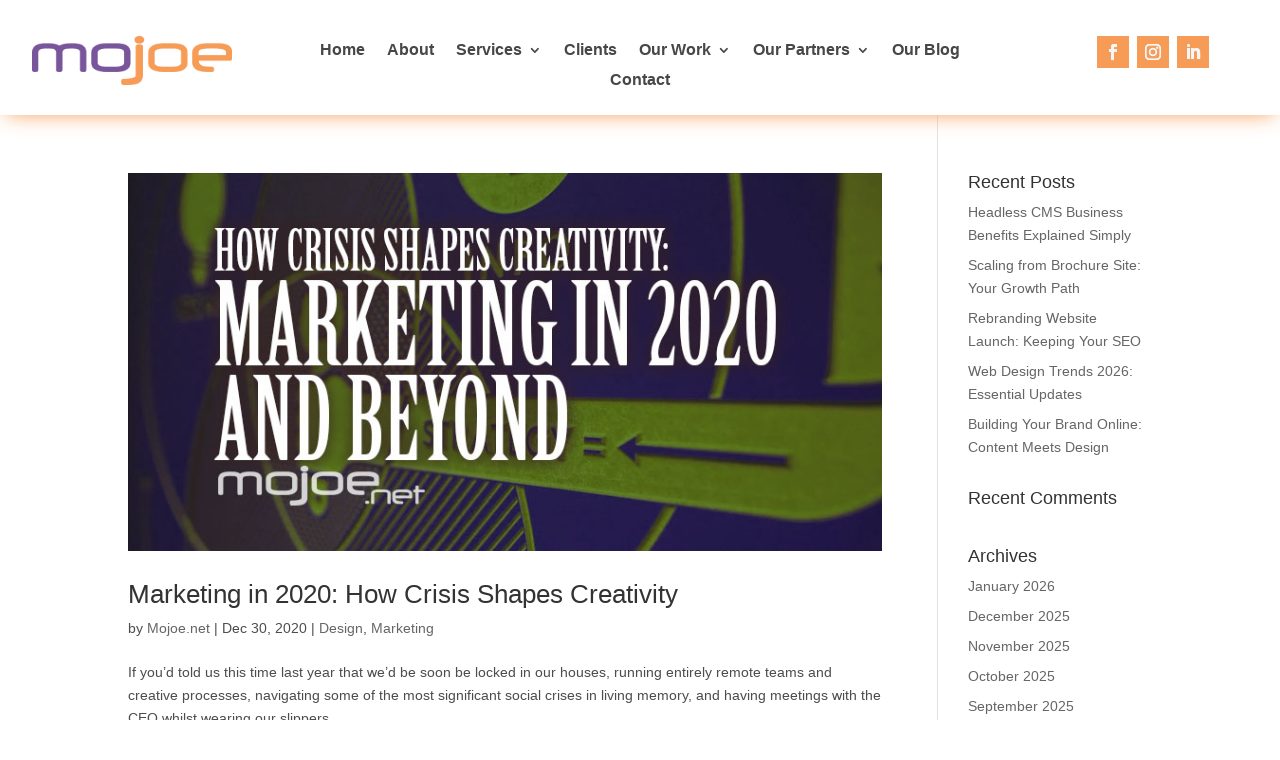

--- FILE ---
content_type: text/html; charset=UTF-8
request_url: https://mojoe.net/2020/12/
body_size: 20782
content:
<!DOCTYPE html>
<html lang="en-US">
<head>
	<meta charset="UTF-8" />
<meta http-equiv="X-UA-Compatible" content="IE=edge">
	<link rel="pingback" href="https://mojoe.net/xmlrpc.php" />

	<script type="text/javascript">
		document.documentElement.className = 'js';
	</script>
	
	<link rel="preconnect" href="https://fonts.gstatic.com" crossorigin /><meta name='robots' content='noindex, follow' />

<!-- Google Tag Manager for WordPress by gtm4wp.com -->
<script data-cfasync="false" data-pagespeed-no-defer>
	var gtm4wp_datalayer_name = "dataLayer";
	var dataLayer = dataLayer || [];
</script>
<!-- End Google Tag Manager for WordPress by gtm4wp.com -->
		<!-- Meta Tag Manager -->
		<meta name="keywords" content="Deveren Werne, Web Development, IT Consulting, Software Development, Graphic Design, Copywriting, SEO, Search Engine Optimization, Photography, Video Drone, Social Media Marketing, Social Media Management,Web App Development, App Development, Custom Programming, Writing Code, Java, SER, Search Engine Registration, Google Analytics, Google Adwords, Cloud Services, Email Hosting, Web Hosting, IT Services " />
		<meta name="description" content="Mojoe is a custom software development company the provides services in website design, web application development, SAAS development, mobile app development, and ecommerce websites." />
		<meta name="expires" content="1" />
		<meta name="robots" content="Follow, Index" />
		<meta name="revisit-after" content="20 Days" />
		<meta name="distribution" content="Global" />
		<meta name="rating" content="Generel" />
		<meta name="Classification" content="Business and Economy" />
		<meta name="Copyright" content="Copyright Mojoe.net, https://mojoe.net Website designer in Greenville, Spartanburg, Anderson, South Carolina" />
		<meta http-equiv="reply-to" content="info@mojoe.net" />
		<meta name="location" content="GREENVILLE SOUTH CAOLINA" />
		<meta name="language" content="English" />
		<meta name="document-type" content="Public" />
		<meta name="document-rating" content="Safe for kids" />
		<meta name="document-distribution" content="Global" />
		<meta name="document-classification" content="Internet" />
		<meta name="classification" content="Business and Economy" />
		<meta name="DC.Title" content="Website Developer, Web Designer, Web Application, App Development, Internet Design, Website Design, Mojoe.net is located in Greenville, South Carolina" />
		<meta name="DC.Creator" content="Copyright Mojoe.net https://mojoe.net Anderson, Greenville, Spartanburg, South Carolina" />
		<meta name="DC.Subject" content="Website Developer, Web Designer, Web Application, App Development, Internet Design, Website Design in Greenville, South Carolina" />
		<meta name="DC.Description" content="Mojoe is a website development company that specialize in web application development, api developer, ecommerce website, software development, front end developer and back end developer. " />
		<meta name="DC.Coverage.PlaceName" content="Greenville, SC" />
		<meta name="author" content="Mojoe.net, https://mojoe.net Website designer and developer in Greenville, Spartanburg, Anderson, South Carolina" />
		<meta name="Owner" content="Copyright Mojoe.net, https://mojoe.net Website designer in Greenville, Spartanburg, Anderson, South Carolina" />
		<meta name="geo.position" content="34.852690;-82.329950" />
		<meta name="geo.country" content="US" />
		<meta name="geo.region" content="US-SC" />
		<meta name="geo.placename" content="Greenville, SC 29615, USA" />
		<meta name="ICBM" content="34.852690;-82.329950" />
		<meta name="tgn.id" content="2001747" />
		<meta name="tgn.name" content="Greenville" />
		<meta name="tgn.nation" content="United States" />
		<meta name="google-site-verification" content="xniDj1KT89kps32PsIB_tLiVupB7TM2Fu8O999ckaYg" />
		<!-- / Meta Tag Manager -->
<script type="text/javascript">
			let jqueryParams=[],jQuery=function(r){return jqueryParams=[...jqueryParams,r],jQuery},$=function(r){return jqueryParams=[...jqueryParams,r],$};window.jQuery=jQuery,window.$=jQuery;let customHeadScripts=!1;jQuery.fn=jQuery.prototype={},$.fn=jQuery.prototype={},jQuery.noConflict=function(r){if(window.jQuery)return jQuery=window.jQuery,$=window.jQuery,customHeadScripts=!0,jQuery.noConflict},jQuery.ready=function(r){jqueryParams=[...jqueryParams,r]},$.ready=function(r){jqueryParams=[...jqueryParams,r]},jQuery.load=function(r){jqueryParams=[...jqueryParams,r]},$.load=function(r){jqueryParams=[...jqueryParams,r]},jQuery.fn.ready=function(r){jqueryParams=[...jqueryParams,r]},$.fn.ready=function(r){jqueryParams=[...jqueryParams,r]};</script><meta property="og:title" content="MOJOE"/>
<meta property="og:description" content="Because the internet is a scary place!"/>
<meta property="og:image:alt" content="Crisis Shapes"/>
<meta property="og:image" content="https://mojoe.net/wp-content/uploads/2020/12/mojoe-blog-2020-12-30-crisisShapes-01.jpg"/>
<meta property="og:image:width" content="795"/>
<meta property="og:image:height" content="399"/>
<meta property="og:image:type" content="image/jpeg"/>
<meta property="og:type" content="article"/>
<meta property="og:article:published_time" content="2020-12-30 09:00:38"/>
<meta property="og:article:modified_time" content="2022-02-23 13:23:46"/>
<meta property="og:article:tag" content="2020"/>
<meta property="og:article:tag" content="crisis"/>
<meta property="og:article:tag" content="Design"/>
<meta property="og:article:tag" content="Marketing"/>
<meta property="og:article:tag" content="Mojoe.net"/>
<meta name="twitter:card" content="summary">
<meta name="twitter:title" content="MOJOE"/>
<meta name="twitter:description" content="Because the internet is a scary place!"/>
<meta name="twitter:image" content="https://mojoe.net/wp-content/uploads/2020/12/mojoe-blog-2020-12-30-crisisShapes-01.jpg"/>
<meta name="twitter:image:alt" content="Crisis Shapes"/>

	<!-- This site is optimized with the Yoast SEO plugin v20.11 - https://yoast.com/wordpress/plugins/seo/ -->
	<title>December 2020 - MOJOE</title>
	<meta property="og:url" content="https://mojoe.net/2020/12/" />
	<meta property="og:site_name" content="MOJOE" />
	<script type="application/ld+json" class="yoast-schema-graph">{"@context":"https://schema.org","@graph":[{"@type":"CollectionPage","@id":"https://mojoe.net/2020/12/","url":"https://mojoe.net/2020/12/","name":"December 2020 - MOJOE","isPartOf":{"@id":"https://mojoe.net/#website"},"primaryImageOfPage":{"@id":"https://mojoe.net/2020/12/#primaryimage"},"image":{"@id":"https://mojoe.net/2020/12/#primaryimage"},"thumbnailUrl":"https://mojoe.net/wp-content/uploads/2020/12/mojoe-blog-2020-12-30-crisisShapes-01.jpg","breadcrumb":{"@id":"https://mojoe.net/2020/12/#breadcrumb"},"inLanguage":"en-US"},{"@type":"ImageObject","inLanguage":"en-US","@id":"https://mojoe.net/2020/12/#primaryimage","url":"https://mojoe.net/wp-content/uploads/2020/12/mojoe-blog-2020-12-30-crisisShapes-01.jpg","contentUrl":"https://mojoe.net/wp-content/uploads/2020/12/mojoe-blog-2020-12-30-crisisShapes-01.jpg","width":795,"height":399,"caption":"Crisis Shapes"},{"@type":"BreadcrumbList","@id":"https://mojoe.net/2020/12/#breadcrumb","itemListElement":[{"@type":"ListItem","position":1,"name":"Home","item":"https://mojoe.net/"},{"@type":"ListItem","position":2,"name":"Archives for December 2020"}]},{"@type":"WebSite","@id":"https://mojoe.net/#website","url":"https://mojoe.net/","name":"MOJOE","description":"Because the internet is a scary place!","publisher":{"@id":"https://mojoe.net/#organization"},"potentialAction":[{"@type":"SearchAction","target":{"@type":"EntryPoint","urlTemplate":"https://mojoe.net/?s={search_term_string}"},"query-input":"required name=search_term_string"}],"inLanguage":"en-US"},{"@type":"Organization","@id":"https://mojoe.net/#organization","name":"Mojoe.net","url":"https://mojoe.net/","logo":{"@type":"ImageObject","inLanguage":"en-US","@id":"https://mojoe.net/#/schema/logo/image/","url":"https://mojoe.net/wp-content/uploads/2022/02/logo-header.png","contentUrl":"https://mojoe.net/wp-content/uploads/2022/02/logo-header.png","width":199,"height":38,"caption":"Mojoe.net"},"image":{"@id":"https://mojoe.net/#/schema/logo/image/"}}]}</script>
	<!-- / Yoast SEO plugin. -->


<link rel='dns-prefetch' href='//www.googletagmanager.com' />
<link rel='dns-prefetch' href='//pagead2.googlesyndication.com' />
<link rel="alternate" type="application/rss+xml" title="MOJOE &raquo; Feed" href="https://mojoe.net/feed/" />
<link rel="alternate" type="application/rss+xml" title="MOJOE &raquo; Comments Feed" href="https://mojoe.net/comments/feed/" />
<meta content="Divi v.4.27.1" name="generator"/><link rel='stylesheet' id='wp-block-library-css' href='https://mojoe.net/wp-includes/css/dist/block-library/style.min.css?ver=6.2.1' type='text/css' media='all' />
<style id='wp-block-library-theme-inline-css' type='text/css'>
.wp-block-audio figcaption{color:#555;font-size:13px;text-align:center}.is-dark-theme .wp-block-audio figcaption{color:hsla(0,0%,100%,.65)}.wp-block-audio{margin:0 0 1em}.wp-block-code{border:1px solid #ccc;border-radius:4px;font-family:Menlo,Consolas,monaco,monospace;padding:.8em 1em}.wp-block-embed figcaption{color:#555;font-size:13px;text-align:center}.is-dark-theme .wp-block-embed figcaption{color:hsla(0,0%,100%,.65)}.wp-block-embed{margin:0 0 1em}.blocks-gallery-caption{color:#555;font-size:13px;text-align:center}.is-dark-theme .blocks-gallery-caption{color:hsla(0,0%,100%,.65)}.wp-block-image figcaption{color:#555;font-size:13px;text-align:center}.is-dark-theme .wp-block-image figcaption{color:hsla(0,0%,100%,.65)}.wp-block-image{margin:0 0 1em}.wp-block-pullquote{border-bottom:4px solid;border-top:4px solid;color:currentColor;margin-bottom:1.75em}.wp-block-pullquote cite,.wp-block-pullquote footer,.wp-block-pullquote__citation{color:currentColor;font-size:.8125em;font-style:normal;text-transform:uppercase}.wp-block-quote{border-left:.25em solid;margin:0 0 1.75em;padding-left:1em}.wp-block-quote cite,.wp-block-quote footer{color:currentColor;font-size:.8125em;font-style:normal;position:relative}.wp-block-quote.has-text-align-right{border-left:none;border-right:.25em solid;padding-left:0;padding-right:1em}.wp-block-quote.has-text-align-center{border:none;padding-left:0}.wp-block-quote.is-large,.wp-block-quote.is-style-large,.wp-block-quote.is-style-plain{border:none}.wp-block-search .wp-block-search__label{font-weight:700}.wp-block-search__button{border:1px solid #ccc;padding:.375em .625em}:where(.wp-block-group.has-background){padding:1.25em 2.375em}.wp-block-separator.has-css-opacity{opacity:.4}.wp-block-separator{border:none;border-bottom:2px solid;margin-left:auto;margin-right:auto}.wp-block-separator.has-alpha-channel-opacity{opacity:1}.wp-block-separator:not(.is-style-wide):not(.is-style-dots){width:100px}.wp-block-separator.has-background:not(.is-style-dots){border-bottom:none;height:1px}.wp-block-separator.has-background:not(.is-style-wide):not(.is-style-dots){height:2px}.wp-block-table{margin:0 0 1em}.wp-block-table td,.wp-block-table th{word-break:normal}.wp-block-table figcaption{color:#555;font-size:13px;text-align:center}.is-dark-theme .wp-block-table figcaption{color:hsla(0,0%,100%,.65)}.wp-block-video figcaption{color:#555;font-size:13px;text-align:center}.is-dark-theme .wp-block-video figcaption{color:hsla(0,0%,100%,.65)}.wp-block-video{margin:0 0 1em}.wp-block-template-part.has-background{margin-bottom:0;margin-top:0;padding:1.25em 2.375em}
</style>
<style id='global-styles-inline-css' type='text/css'>
body{--wp--preset--color--black: #000000;--wp--preset--color--cyan-bluish-gray: #abb8c3;--wp--preset--color--white: #ffffff;--wp--preset--color--pale-pink: #f78da7;--wp--preset--color--vivid-red: #cf2e2e;--wp--preset--color--luminous-vivid-orange: #ff6900;--wp--preset--color--luminous-vivid-amber: #fcb900;--wp--preset--color--light-green-cyan: #7bdcb5;--wp--preset--color--vivid-green-cyan: #00d084;--wp--preset--color--pale-cyan-blue: #8ed1fc;--wp--preset--color--vivid-cyan-blue: #0693e3;--wp--preset--color--vivid-purple: #9b51e0;--wp--preset--gradient--vivid-cyan-blue-to-vivid-purple: linear-gradient(135deg,rgba(6,147,227,1) 0%,rgb(155,81,224) 100%);--wp--preset--gradient--light-green-cyan-to-vivid-green-cyan: linear-gradient(135deg,rgb(122,220,180) 0%,rgb(0,208,130) 100%);--wp--preset--gradient--luminous-vivid-amber-to-luminous-vivid-orange: linear-gradient(135deg,rgba(252,185,0,1) 0%,rgba(255,105,0,1) 100%);--wp--preset--gradient--luminous-vivid-orange-to-vivid-red: linear-gradient(135deg,rgba(255,105,0,1) 0%,rgb(207,46,46) 100%);--wp--preset--gradient--very-light-gray-to-cyan-bluish-gray: linear-gradient(135deg,rgb(238,238,238) 0%,rgb(169,184,195) 100%);--wp--preset--gradient--cool-to-warm-spectrum: linear-gradient(135deg,rgb(74,234,220) 0%,rgb(151,120,209) 20%,rgb(207,42,186) 40%,rgb(238,44,130) 60%,rgb(251,105,98) 80%,rgb(254,248,76) 100%);--wp--preset--gradient--blush-light-purple: linear-gradient(135deg,rgb(255,206,236) 0%,rgb(152,150,240) 100%);--wp--preset--gradient--blush-bordeaux: linear-gradient(135deg,rgb(254,205,165) 0%,rgb(254,45,45) 50%,rgb(107,0,62) 100%);--wp--preset--gradient--luminous-dusk: linear-gradient(135deg,rgb(255,203,112) 0%,rgb(199,81,192) 50%,rgb(65,88,208) 100%);--wp--preset--gradient--pale-ocean: linear-gradient(135deg,rgb(255,245,203) 0%,rgb(182,227,212) 50%,rgb(51,167,181) 100%);--wp--preset--gradient--electric-grass: linear-gradient(135deg,rgb(202,248,128) 0%,rgb(113,206,126) 100%);--wp--preset--gradient--midnight: linear-gradient(135deg,rgb(2,3,129) 0%,rgb(40,116,252) 100%);--wp--preset--duotone--dark-grayscale: url('#wp-duotone-dark-grayscale');--wp--preset--duotone--grayscale: url('#wp-duotone-grayscale');--wp--preset--duotone--purple-yellow: url('#wp-duotone-purple-yellow');--wp--preset--duotone--blue-red: url('#wp-duotone-blue-red');--wp--preset--duotone--midnight: url('#wp-duotone-midnight');--wp--preset--duotone--magenta-yellow: url('#wp-duotone-magenta-yellow');--wp--preset--duotone--purple-green: url('#wp-duotone-purple-green');--wp--preset--duotone--blue-orange: url('#wp-duotone-blue-orange');--wp--preset--font-size--small: 13px;--wp--preset--font-size--medium: 20px;--wp--preset--font-size--large: 36px;--wp--preset--font-size--x-large: 42px;--wp--preset--spacing--20: 0.44rem;--wp--preset--spacing--30: 0.67rem;--wp--preset--spacing--40: 1rem;--wp--preset--spacing--50: 1.5rem;--wp--preset--spacing--60: 2.25rem;--wp--preset--spacing--70: 3.38rem;--wp--preset--spacing--80: 5.06rem;--wp--preset--shadow--natural: 6px 6px 9px rgba(0, 0, 0, 0.2);--wp--preset--shadow--deep: 12px 12px 50px rgba(0, 0, 0, 0.4);--wp--preset--shadow--sharp: 6px 6px 0px rgba(0, 0, 0, 0.2);--wp--preset--shadow--outlined: 6px 6px 0px -3px rgba(255, 255, 255, 1), 6px 6px rgba(0, 0, 0, 1);--wp--preset--shadow--crisp: 6px 6px 0px rgba(0, 0, 0, 1);}body { margin: 0;--wp--style--global--content-size: 823px;--wp--style--global--wide-size: 1080px; }.wp-site-blocks > .alignleft { float: left; margin-right: 2em; }.wp-site-blocks > .alignright { float: right; margin-left: 2em; }.wp-site-blocks > .aligncenter { justify-content: center; margin-left: auto; margin-right: auto; }:where(.is-layout-flex){gap: 0.5em;}body .is-layout-flow > .alignleft{float: left;margin-inline-start: 0;margin-inline-end: 2em;}body .is-layout-flow > .alignright{float: right;margin-inline-start: 2em;margin-inline-end: 0;}body .is-layout-flow > .aligncenter{margin-left: auto !important;margin-right: auto !important;}body .is-layout-constrained > .alignleft{float: left;margin-inline-start: 0;margin-inline-end: 2em;}body .is-layout-constrained > .alignright{float: right;margin-inline-start: 2em;margin-inline-end: 0;}body .is-layout-constrained > .aligncenter{margin-left: auto !important;margin-right: auto !important;}body .is-layout-constrained > :where(:not(.alignleft):not(.alignright):not(.alignfull)){max-width: var(--wp--style--global--content-size);margin-left: auto !important;margin-right: auto !important;}body .is-layout-constrained > .alignwide{max-width: var(--wp--style--global--wide-size);}body .is-layout-flex{display: flex;}body .is-layout-flex{flex-wrap: wrap;align-items: center;}body .is-layout-flex > *{margin: 0;}body{padding-top: 0px;padding-right: 0px;padding-bottom: 0px;padding-left: 0px;}.wp-element-button, .wp-block-button__link{background-color: #32373c;border-width: 0;color: #fff;font-family: inherit;font-size: inherit;line-height: inherit;padding: calc(0.667em + 2px) calc(1.333em + 2px);text-decoration: none;}.has-black-color{color: var(--wp--preset--color--black) !important;}.has-cyan-bluish-gray-color{color: var(--wp--preset--color--cyan-bluish-gray) !important;}.has-white-color{color: var(--wp--preset--color--white) !important;}.has-pale-pink-color{color: var(--wp--preset--color--pale-pink) !important;}.has-vivid-red-color{color: var(--wp--preset--color--vivid-red) !important;}.has-luminous-vivid-orange-color{color: var(--wp--preset--color--luminous-vivid-orange) !important;}.has-luminous-vivid-amber-color{color: var(--wp--preset--color--luminous-vivid-amber) !important;}.has-light-green-cyan-color{color: var(--wp--preset--color--light-green-cyan) !important;}.has-vivid-green-cyan-color{color: var(--wp--preset--color--vivid-green-cyan) !important;}.has-pale-cyan-blue-color{color: var(--wp--preset--color--pale-cyan-blue) !important;}.has-vivid-cyan-blue-color{color: var(--wp--preset--color--vivid-cyan-blue) !important;}.has-vivid-purple-color{color: var(--wp--preset--color--vivid-purple) !important;}.has-black-background-color{background-color: var(--wp--preset--color--black) !important;}.has-cyan-bluish-gray-background-color{background-color: var(--wp--preset--color--cyan-bluish-gray) !important;}.has-white-background-color{background-color: var(--wp--preset--color--white) !important;}.has-pale-pink-background-color{background-color: var(--wp--preset--color--pale-pink) !important;}.has-vivid-red-background-color{background-color: var(--wp--preset--color--vivid-red) !important;}.has-luminous-vivid-orange-background-color{background-color: var(--wp--preset--color--luminous-vivid-orange) !important;}.has-luminous-vivid-amber-background-color{background-color: var(--wp--preset--color--luminous-vivid-amber) !important;}.has-light-green-cyan-background-color{background-color: var(--wp--preset--color--light-green-cyan) !important;}.has-vivid-green-cyan-background-color{background-color: var(--wp--preset--color--vivid-green-cyan) !important;}.has-pale-cyan-blue-background-color{background-color: var(--wp--preset--color--pale-cyan-blue) !important;}.has-vivid-cyan-blue-background-color{background-color: var(--wp--preset--color--vivid-cyan-blue) !important;}.has-vivid-purple-background-color{background-color: var(--wp--preset--color--vivid-purple) !important;}.has-black-border-color{border-color: var(--wp--preset--color--black) !important;}.has-cyan-bluish-gray-border-color{border-color: var(--wp--preset--color--cyan-bluish-gray) !important;}.has-white-border-color{border-color: var(--wp--preset--color--white) !important;}.has-pale-pink-border-color{border-color: var(--wp--preset--color--pale-pink) !important;}.has-vivid-red-border-color{border-color: var(--wp--preset--color--vivid-red) !important;}.has-luminous-vivid-orange-border-color{border-color: var(--wp--preset--color--luminous-vivid-orange) !important;}.has-luminous-vivid-amber-border-color{border-color: var(--wp--preset--color--luminous-vivid-amber) !important;}.has-light-green-cyan-border-color{border-color: var(--wp--preset--color--light-green-cyan) !important;}.has-vivid-green-cyan-border-color{border-color: var(--wp--preset--color--vivid-green-cyan) !important;}.has-pale-cyan-blue-border-color{border-color: var(--wp--preset--color--pale-cyan-blue) !important;}.has-vivid-cyan-blue-border-color{border-color: var(--wp--preset--color--vivid-cyan-blue) !important;}.has-vivid-purple-border-color{border-color: var(--wp--preset--color--vivid-purple) !important;}.has-vivid-cyan-blue-to-vivid-purple-gradient-background{background: var(--wp--preset--gradient--vivid-cyan-blue-to-vivid-purple) !important;}.has-light-green-cyan-to-vivid-green-cyan-gradient-background{background: var(--wp--preset--gradient--light-green-cyan-to-vivid-green-cyan) !important;}.has-luminous-vivid-amber-to-luminous-vivid-orange-gradient-background{background: var(--wp--preset--gradient--luminous-vivid-amber-to-luminous-vivid-orange) !important;}.has-luminous-vivid-orange-to-vivid-red-gradient-background{background: var(--wp--preset--gradient--luminous-vivid-orange-to-vivid-red) !important;}.has-very-light-gray-to-cyan-bluish-gray-gradient-background{background: var(--wp--preset--gradient--very-light-gray-to-cyan-bluish-gray) !important;}.has-cool-to-warm-spectrum-gradient-background{background: var(--wp--preset--gradient--cool-to-warm-spectrum) !important;}.has-blush-light-purple-gradient-background{background: var(--wp--preset--gradient--blush-light-purple) !important;}.has-blush-bordeaux-gradient-background{background: var(--wp--preset--gradient--blush-bordeaux) !important;}.has-luminous-dusk-gradient-background{background: var(--wp--preset--gradient--luminous-dusk) !important;}.has-pale-ocean-gradient-background{background: var(--wp--preset--gradient--pale-ocean) !important;}.has-electric-grass-gradient-background{background: var(--wp--preset--gradient--electric-grass) !important;}.has-midnight-gradient-background{background: var(--wp--preset--gradient--midnight) !important;}.has-small-font-size{font-size: var(--wp--preset--font-size--small) !important;}.has-medium-font-size{font-size: var(--wp--preset--font-size--medium) !important;}.has-large-font-size{font-size: var(--wp--preset--font-size--large) !important;}.has-x-large-font-size{font-size: var(--wp--preset--font-size--x-large) !important;}
.wp-block-navigation a:where(:not(.wp-element-button)){color: inherit;}
:where(.wp-block-columns.is-layout-flex){gap: 2em;}
.wp-block-pullquote{font-size: 1.5em;line-height: 1.6;}
</style>
<link rel='stylesheet' id='dica-lightbox-styles-css' href='https://mojoe.net/wp-content/plugins/dg-divi-carousel/styles/light-box-styles.css?ver=2.0.26' type='text/css' media='all' />
<link rel='stylesheet' id='swipe-style-css' href='https://mojoe.net/wp-content/plugins/dg-divi-carousel/styles/swiper.min.css?ver=2.0.26' type='text/css' media='all' />
<link rel='stylesheet' id='dmpro_general_style-css' href='https://mojoe.net/wp-content/plugins/divi-modules-pro/public/css/general.css?ver=1.0.0' type='text/css' media='all' />
<link rel='stylesheet' id='divi-carousel-styles-css' href='https://mojoe.net/wp-content/plugins/dg-divi-carousel/styles/style.min.css?ver=2.0.26' type='text/css' media='all' />
<link rel='stylesheet' id='divi-style-css' href='https://mojoe.net/wp-content/themes/Divi/style-static.min.css?ver=4.27.1' type='text/css' media='all' />
<script type='text/javascript' src='https://mojoe.net/wp-includes/js/jquery/jquery.min.js?ver=3.6.4' id='jquery-core-js'></script>
<script type='text/javascript' src='https://mojoe.net/wp-includes/js/jquery/jquery-migrate.min.js?ver=3.4.0' id='jquery-migrate-js'></script>
<script type='text/javascript' id='jquery-js-after'>
jqueryParams.length&&$.each(jqueryParams,function(e,r){if("function"==typeof r){var n=String(r);n.replace("$","jQuery");var a=new Function("return "+n)();$(document).ready(a)}});
</script>

<!-- Google Analytics snippet added by Site Kit -->
<script type='text/javascript' src='https://www.googletagmanager.com/gtag/js?id=G-BWNYPV3SVE' id='google_gtagjs-js' async></script>
<script type='text/javascript' id='google_gtagjs-js-after'>
window.dataLayer = window.dataLayer || [];function gtag(){dataLayer.push(arguments);}
gtag('set', 'linker', {"domains":["mojoe.net"]} );
gtag("js", new Date());
gtag("set", "developer_id.dZTNiMT", true);
gtag("config", "G-BWNYPV3SVE");
</script>

<!-- End Google Analytics snippet added by Site Kit -->
<link rel="https://api.w.org/" href="https://mojoe.net/wp-json/" /><link rel="EditURI" type="application/rsd+xml" title="RSD" href="https://mojoe.net/xmlrpc.php?rsd" />
<link rel="wlwmanifest" type="application/wlwmanifest+xml" href="https://mojoe.net/wp-includes/wlwmanifest.xml" />
<meta name="generator" content="WordPress 6.2.1" />
<meta name="generator" content="Site Kit by Google 1.105.0" />
<!-- Google Tag Manager for WordPress by gtm4wp.com -->
<!-- GTM Container placement set to footer -->
<script data-cfasync="false" data-pagespeed-no-defer>
</script>
<!-- End Google Tag Manager for WordPress by gtm4wp.com -->		<script>
			document.documentElement.className = document.documentElement.className.replace( 'no-js', 'js' );
		</script>
				<style>
			.no-js img.lazyload { display: none; }
			figure.wp-block-image img.lazyloading { min-width: 150px; }
							.lazyload, .lazyloading { opacity: 0; }
				.lazyloaded {
					opacity: 1;
					transition: opacity 400ms;
					transition-delay: 0ms;
				}
					</style>
		<meta name="viewport" content="width=device-width, initial-scale=1.0, maximum-scale=1.0, user-scalable=0" />
<!-- Google AdSense snippet added by Site Kit -->
<meta name="google-adsense-platform-account" content="ca-host-pub-2644536267352236">
<meta name="google-adsense-platform-domain" content="sitekit.withgoogle.com">
<!-- End Google AdSense snippet added by Site Kit -->

<!-- Google AdSense snippet added by Site Kit -->
<script async="async" src="https://pagead2.googlesyndication.com/pagead/js/adsbygoogle.js?client=ca-pub-5886979733940300&amp;host=ca-host-pub-2644536267352236" crossorigin="anonymous" type="text/javascript"></script>

<!-- End Google AdSense snippet added by Site Kit -->
<link rel="stylesheet" href="https://cdnjs.cloudflare.com/ajax/libs/font-awesome/4.7.0/css/font-awesome.min.css">

<!-- Global site tag (gtag.js) - Google Analytics -->
<script async src="https://www.googletagmanager.com/gtag/js?id=UA-3489198-6"></script>
<script>
  window.dataLayer = window.dataLayer || [];
  function gtag(){dataLayer.push(arguments);}
  gtag('js', new Date());

  gtag('config', 'UA-3489198-6');
  gtag('config', 'AW-1031431751');
</script>

<!-- Structure Data -->
<script type='application/ld+json'> 
{
  "@context":"http://www.schema.org",
  "@graph":[{"@type":["ProfessionalService","LocalBusiness","Organization"],
  "@id":"https://mojoe.net/#organization",
  "name":"Mojoe.net",
  "sameAs":[
    "https://www.facebook.com/Mojoenet-72315844720/",
    "https://twitter.com/MojoeNet/",
    "https://www.linkedin.com/company/mojoe.net/"
  ],           
  "url":"https://mojoe.net",
  "logo":{"@type":"ImageObject",
  "@id":"https://mojoe.net/#web-design-logo",
  "url":"https://mojoe.net/wp-content/uploads/2022/02/logo-header.png",
  "caption":"Mojoe.net A Web Design and Web Development Compnay Located in Greenville SC","inLanguage":"en-US",
  "width":"199","height":"38"},
  
  "openingHours":["Monday,Tuesday,Wednesday,Thursday,Friday, 09:00-17:00"],
  "image":{"@id":"https://mojoe.net/#web-design-logo"
  },             
  "priceRange":"$000-$0000",
  "telephone":"+1-864-859-9848",
  "email":"info@mojoe.net",
  
  "description":"Mojoe.net has been in web design and web development for 23 yrs. We have been providing the Greenville SC area with professional websites for years, and not only websites but many other web services such as SEO, web applications, and graphic design.",
  "address":{"@type":"PostalAddress",
    "streetAddress":"60 Directors Drive",
    "addressLocality":"Greenville",
    "addressRegion":"South Carolina",
    "postalCode":"29615",
    "addressCountry":"United States"},
  "geo":{"@type":"GeoCoordinates",
    "latitude":"34.852690",
    "longitude":"-82.329950"},
  "hasMap":"https://goo.gl/maps/yNnZ21xSof4h6zAB6",
  
  "contactPoint":{"@type": "ContactPoint",
    "contactType":"Customer Service",
    "telephone":"1-864-859-9848"},
  "reviewRating":{"@type":"Rating",
	"ratingValue":"5",
    "reviewCount":"4"}}]}
 </script>



<script>
	(function ($) {
		var pa_equalize_button_height = "true";
		if (pa_equalize_button_height == "false") {
			function pa_equalize_blog_post_height(blog) {
				var articles = blog.find('article');
				var heights = [];
				articles.each(function () {
					var height = 0;
					height += ($(this).find('.et_pb_image_container, .et_main_video_container').length != 0) ? $(this).find('.et_pb_image_container, .et_main_video_container').outerHeight(true) : 0;
					height += $(this).find('.entry-title').outerHeight(true);
					height += ($(this).find('.post-meta').length != 0) ? $(this).find('.post-meta').outerHeight(true) : 0;
					height += ($(this).find('.post-content').length != 0) ? $(this).find('.post-content').outerHeight(true) : 0;
					heights.push(height);
				});
				var max_height = Math.max.apply(Math, heights);
				articles.each(function () {
					$(this).height(max_height);
				});
			}
		} else {
			function pa_equalize_blog_post_height(blog) {
				var articles = blog.find('article');
				var heights = [];
				var btnheights = [];
				articles.each(function () {
					var height = 0;
					var btnheight = 0;
					var basebtnmargin = 20;
					height += ($(this).find('.et_pb_image_container, .et_main_video_container').length != 0) ? $(this).find('.et_pb_image_container, .et_main_video_container').outerHeight(true) : 0;
					height += $(this).find('.entry-title').outerHeight(true);
					height += $(this).find('.post-meta').outerHeight(true);
					height += $(this).find('.post-content').outerHeight(true);
					btnheight += ($(this).find('.et_pb_image_container, .et_main_video_container').length != 0) ? $(this).find('.et_pb_image_container, .et_main_video_container').outerHeight(true) : 0;
					btnheight += $(this).find('.entry-title').outerHeight(true);
					btnheight += $(this).find('.post-meta').outerHeight(true);
					btnheight += $(this).find(".post-content p").outerHeight(true);
					btnheight += basebtnmargin;
					heights.push(height);
					btnheights.push(btnheight);
				});
				var max_height = Math.max.apply(Math, heights);
				var max_btn_height = Math.max.apply(Math, btnheights);
				articles.each(function () {
					$(this).height(max_height);
					var eachheight = 0;
					var eachbasebtnmargin = 20;
					eachheight += ($(this).find('.et_pb_image_container, .et_main_video_container').length != 0) ? $(this).find('.et_pb_image_container, .et_main_video_container').outerHeight(true) : 0;
					eachheight += $(this).find('.entry-title').outerHeight(true);
					eachheight += $(this).find('.post-meta').outerHeight(true);
					eachheight += $(this).find(".post-content p").outerHeight(true);
					eachheight += eachbasebtnmargin;
					var requiredbtnmargin = (max_btn_height - eachheight) + eachbasebtnmargin;
					$(this).find(".more-link").css("margin-top", requiredbtnmargin + "px");
				});
			}
		}
    
		$(document).ready(function () {
			$(window).resize(function () {
				if ($(this).width() >= 768) {
					$(".pa-blog-equal-height article").each(function () {
						$(this).removeClass("pa-auto-height");
						$(this).find(".more-link").removeClass("pa-auto-margin");
					})
					$('.pa-blog-equal-height').each(function () {
						pa_equalize_blog_post_height($(this));
					});
					$('.pa-blog-equal-height').each(function () {
						var pa_blog = $(this);
						pa_equalize_blog_post_height(pa_blog);
						var observer = new MutationObserver(function (mutations) {
							pa_equalize_blog_post_height(pa_blog);
						});
						var config = {
							subtree: true,
							childList: true
						};
						observer.observe(pa_blog[0], config);
					});
					$(document).ajaxComplete(function () {
						$('.pa-blog-equal-height').imagesLoaded().then(function () {
							$('.pa-blog-equal-height').each(function () {
								pa_equalize_blog_post_height($(this));
							});
						});
					});
					$.fn.imagesLoaded = function () {
						var $imgs = this.find('img[src!=""]');
						var dfds = [];
						if (!$imgs.length) {
							return $.Deferred().resolve().promise();
						}
						$imgs.each(function () {
							var dfd = $.Deferred();
							dfds.push(dfd);
							var img = new Image();
							img.onload = function () {
								dfd.resolve();
							};
							img.onerror = function () {
								dfd.resolve();
							};
							img.src = this.src;
						});
						return $.when.apply($, dfds);
					}
				} else {
					$(".pa-blog-equal-height article").each(function () {
						$(this).addClass("pa-auto-height");
						$(this).find(".more-link").addClass("pa-auto-margin");
					})
				}
			});
		});
	})(jQuery); 
</script><link rel="icon" href="https://mojoe.net/wp-content/uploads/2020/10/favicon.ico" sizes="32x32" />
<link rel="icon" href="https://mojoe.net/wp-content/uploads/2020/10/favicon.ico" sizes="192x192" />
<link rel="apple-touch-icon" href="https://mojoe.net/wp-content/uploads/2020/10/favicon.ico" />
<meta name="msapplication-TileImage" content="https://mojoe.net/wp-content/uploads/2020/10/favicon.ico" />
<style id="et-divi-customizer-global-cached-inline-styles">body,.et_pb_column_1_2 .et_quote_content blockquote cite,.et_pb_column_1_2 .et_link_content a.et_link_main_url,.et_pb_column_1_3 .et_quote_content blockquote cite,.et_pb_column_3_8 .et_quote_content blockquote cite,.et_pb_column_1_4 .et_quote_content blockquote cite,.et_pb_blog_grid .et_quote_content blockquote cite,.et_pb_column_1_3 .et_link_content a.et_link_main_url,.et_pb_column_3_8 .et_link_content a.et_link_main_url,.et_pb_column_1_4 .et_link_content a.et_link_main_url,.et_pb_blog_grid .et_link_content a.et_link_main_url,body .et_pb_bg_layout_light .et_pb_post p,body .et_pb_bg_layout_dark .et_pb_post p{font-size:14px}.et_pb_slide_content,.et_pb_best_value{font-size:15px}body{color:#4d4d4d}#et_search_icon:hover,.mobile_menu_bar:before,.mobile_menu_bar:after,.et_toggle_slide_menu:after,.et-social-icon a:hover,.et_pb_sum,.et_pb_pricing li a,.et_pb_pricing_table_button,.et_overlay:before,.entry-summary p.price ins,.et_pb_member_social_links a:hover,.et_pb_widget li a:hover,.et_pb_filterable_portfolio .et_pb_portfolio_filters li a.active,.et_pb_filterable_portfolio .et_pb_portofolio_pagination ul li a.active,.et_pb_gallery .et_pb_gallery_pagination ul li a.active,.wp-pagenavi span.current,.wp-pagenavi a:hover,.nav-single a,.tagged_as a,.posted_in a{color:#f8931d}.et_pb_contact_submit,.et_password_protected_form .et_submit_button,.et_pb_bg_layout_light .et_pb_newsletter_button,.comment-reply-link,.form-submit .et_pb_button,.et_pb_bg_layout_light .et_pb_promo_button,.et_pb_bg_layout_light .et_pb_more_button,.et_pb_contact p input[type="checkbox"]:checked+label i:before,.et_pb_bg_layout_light.et_pb_module.et_pb_button{color:#f8931d}.footer-widget h4{color:#f8931d}.et-search-form,.nav li ul,.et_mobile_menu,.footer-widget li:before,.et_pb_pricing li:before,blockquote{border-color:#f8931d}.et_pb_counter_amount,.et_pb_featured_table .et_pb_pricing_heading,.et_quote_content,.et_link_content,.et_audio_content,.et_pb_post_slider.et_pb_bg_layout_dark,.et_slide_in_menu_container,.et_pb_contact p input[type="radio"]:checked+label i:before{background-color:#f8931d}.container,.et_pb_row,.et_pb_slider .et_pb_container,.et_pb_fullwidth_section .et_pb_title_container,.et_pb_fullwidth_section .et_pb_title_featured_container,.et_pb_fullwidth_header:not(.et_pb_fullscreen) .et_pb_fullwidth_header_container{max-width:1920px}.et_boxed_layout #page-container,.et_boxed_layout.et_non_fixed_nav.et_transparent_nav #page-container #top-header,.et_boxed_layout.et_non_fixed_nav.et_transparent_nav #page-container #main-header,.et_fixed_nav.et_boxed_layout #page-container #top-header,.et_fixed_nav.et_boxed_layout #page-container #main-header,.et_boxed_layout #page-container .container,.et_boxed_layout #page-container .et_pb_row{max-width:2080px}a{color:#79559c}.et_secondary_nav_enabled #page-container #top-header{background-color:#f8931d!important}#et-secondary-nav li ul{background-color:#f8931d}#main-footer .footer-widget h4,#main-footer .widget_block h1,#main-footer .widget_block h2,#main-footer .widget_block h3,#main-footer .widget_block h4,#main-footer .widget_block h5,#main-footer .widget_block h6{color:#f8931d}.footer-widget li:before{border-color:#f8931d}@media only screen and (min-width:981px){.et_fixed_nav #page-container .et-fixed-header#top-header{background-color:#f8931d!important}.et_fixed_nav #page-container .et-fixed-header#top-header #et-secondary-nav li ul{background-color:#f8931d}}@media only screen and (min-width:2400px){.et_pb_row{padding:48px 0}.et_pb_section{padding:96px 0}.single.et_pb_pagebuilder_layout.et_full_width_page .et_post_meta_wrapper{padding-top:144px}.et_pb_fullwidth_section{padding:0}}	h1,h2,h3,h4,h5,h6{font-family:'Montserrat',sans-serif}body,input,textarea,select{font-family:'Montserrat',sans-serif}.common-button{width:130px;height:40px;justify-content:center;align-items:right;display:flex!important}.btn-inline .et_pb_button_module_wrapper{display:inline-block;float:right;padding-top:10px;margin:0px 20px 0px 20px;text-align:center}.radius-common-button{width:232px;height:40px;justify-content:center;align-items:center;display:flex!important}.work-btn{text-align:center}.radius-work-btn{height:40px;justify-content:center;align-items:center;display:flex!important}.buttons-row{margin:0 auto;text-align:center}.radius-small-button{width:180px;height:40px;justify-content:center;align-items:center;display:flex!important}.et-pb-contact-message{color:#ffffff}.gform_wrapper.gravity-theme .gform_footer button,.gform_wrapper.gravity-theme .gform_footer input,.gform_wrapper.gravity-theme .gform_page_footer button,.gform_wrapper.gravity-theme .gform_page_footer input{margin-bottom:8px;line-height:2;min-height:32px;background-color:#f79c57;border:none;color:#ffffff;font-size:16px;padding:5px 15px 5px 15px;border-radius:5px;font-weight:600}@media only screen and (min-width:981px){.et_fixed_nav #page-container .et-fixed-header#top-header{background-color:#ffffff!important;color:#79559c!important}}</style></head>
<body class="archive date et-tb-has-template et-tb-has-header et-tb-has-footer et_pb_button_helper_class et_pb_gutter osx et_pb_gutters3 et_smooth_scroll et_right_sidebar et_divi_theme et-db">
	<svg xmlns="http://www.w3.org/2000/svg" viewBox="0 0 0 0" width="0" height="0" focusable="false" role="none" style="visibility: hidden; position: absolute; left: -9999px; overflow: hidden;" ><defs><filter id="wp-duotone-dark-grayscale"><feColorMatrix color-interpolation-filters="sRGB" type="matrix" values=" .299 .587 .114 0 0 .299 .587 .114 0 0 .299 .587 .114 0 0 .299 .587 .114 0 0 " /><feComponentTransfer color-interpolation-filters="sRGB" ><feFuncR type="table" tableValues="0 0.49803921568627" /><feFuncG type="table" tableValues="0 0.49803921568627" /><feFuncB type="table" tableValues="0 0.49803921568627" /><feFuncA type="table" tableValues="1 1" /></feComponentTransfer><feComposite in2="SourceGraphic" operator="in" /></filter></defs></svg><svg xmlns="http://www.w3.org/2000/svg" viewBox="0 0 0 0" width="0" height="0" focusable="false" role="none" style="visibility: hidden; position: absolute; left: -9999px; overflow: hidden;" ><defs><filter id="wp-duotone-grayscale"><feColorMatrix color-interpolation-filters="sRGB" type="matrix" values=" .299 .587 .114 0 0 .299 .587 .114 0 0 .299 .587 .114 0 0 .299 .587 .114 0 0 " /><feComponentTransfer color-interpolation-filters="sRGB" ><feFuncR type="table" tableValues="0 1" /><feFuncG type="table" tableValues="0 1" /><feFuncB type="table" tableValues="0 1" /><feFuncA type="table" tableValues="1 1" /></feComponentTransfer><feComposite in2="SourceGraphic" operator="in" /></filter></defs></svg><svg xmlns="http://www.w3.org/2000/svg" viewBox="0 0 0 0" width="0" height="0" focusable="false" role="none" style="visibility: hidden; position: absolute; left: -9999px; overflow: hidden;" ><defs><filter id="wp-duotone-purple-yellow"><feColorMatrix color-interpolation-filters="sRGB" type="matrix" values=" .299 .587 .114 0 0 .299 .587 .114 0 0 .299 .587 .114 0 0 .299 .587 .114 0 0 " /><feComponentTransfer color-interpolation-filters="sRGB" ><feFuncR type="table" tableValues="0.54901960784314 0.98823529411765" /><feFuncG type="table" tableValues="0 1" /><feFuncB type="table" tableValues="0.71764705882353 0.25490196078431" /><feFuncA type="table" tableValues="1 1" /></feComponentTransfer><feComposite in2="SourceGraphic" operator="in" /></filter></defs></svg><svg xmlns="http://www.w3.org/2000/svg" viewBox="0 0 0 0" width="0" height="0" focusable="false" role="none" style="visibility: hidden; position: absolute; left: -9999px; overflow: hidden;" ><defs><filter id="wp-duotone-blue-red"><feColorMatrix color-interpolation-filters="sRGB" type="matrix" values=" .299 .587 .114 0 0 .299 .587 .114 0 0 .299 .587 .114 0 0 .299 .587 .114 0 0 " /><feComponentTransfer color-interpolation-filters="sRGB" ><feFuncR type="table" tableValues="0 1" /><feFuncG type="table" tableValues="0 0.27843137254902" /><feFuncB type="table" tableValues="0.5921568627451 0.27843137254902" /><feFuncA type="table" tableValues="1 1" /></feComponentTransfer><feComposite in2="SourceGraphic" operator="in" /></filter></defs></svg><svg xmlns="http://www.w3.org/2000/svg" viewBox="0 0 0 0" width="0" height="0" focusable="false" role="none" style="visibility: hidden; position: absolute; left: -9999px; overflow: hidden;" ><defs><filter id="wp-duotone-midnight"><feColorMatrix color-interpolation-filters="sRGB" type="matrix" values=" .299 .587 .114 0 0 .299 .587 .114 0 0 .299 .587 .114 0 0 .299 .587 .114 0 0 " /><feComponentTransfer color-interpolation-filters="sRGB" ><feFuncR type="table" tableValues="0 0" /><feFuncG type="table" tableValues="0 0.64705882352941" /><feFuncB type="table" tableValues="0 1" /><feFuncA type="table" tableValues="1 1" /></feComponentTransfer><feComposite in2="SourceGraphic" operator="in" /></filter></defs></svg><svg xmlns="http://www.w3.org/2000/svg" viewBox="0 0 0 0" width="0" height="0" focusable="false" role="none" style="visibility: hidden; position: absolute; left: -9999px; overflow: hidden;" ><defs><filter id="wp-duotone-magenta-yellow"><feColorMatrix color-interpolation-filters="sRGB" type="matrix" values=" .299 .587 .114 0 0 .299 .587 .114 0 0 .299 .587 .114 0 0 .299 .587 .114 0 0 " /><feComponentTransfer color-interpolation-filters="sRGB" ><feFuncR type="table" tableValues="0.78039215686275 1" /><feFuncG type="table" tableValues="0 0.94901960784314" /><feFuncB type="table" tableValues="0.35294117647059 0.47058823529412" /><feFuncA type="table" tableValues="1 1" /></feComponentTransfer><feComposite in2="SourceGraphic" operator="in" /></filter></defs></svg><svg xmlns="http://www.w3.org/2000/svg" viewBox="0 0 0 0" width="0" height="0" focusable="false" role="none" style="visibility: hidden; position: absolute; left: -9999px; overflow: hidden;" ><defs><filter id="wp-duotone-purple-green"><feColorMatrix color-interpolation-filters="sRGB" type="matrix" values=" .299 .587 .114 0 0 .299 .587 .114 0 0 .299 .587 .114 0 0 .299 .587 .114 0 0 " /><feComponentTransfer color-interpolation-filters="sRGB" ><feFuncR type="table" tableValues="0.65098039215686 0.40392156862745" /><feFuncG type="table" tableValues="0 1" /><feFuncB type="table" tableValues="0.44705882352941 0.4" /><feFuncA type="table" tableValues="1 1" /></feComponentTransfer><feComposite in2="SourceGraphic" operator="in" /></filter></defs></svg><svg xmlns="http://www.w3.org/2000/svg" viewBox="0 0 0 0" width="0" height="0" focusable="false" role="none" style="visibility: hidden; position: absolute; left: -9999px; overflow: hidden;" ><defs><filter id="wp-duotone-blue-orange"><feColorMatrix color-interpolation-filters="sRGB" type="matrix" values=" .299 .587 .114 0 0 .299 .587 .114 0 0 .299 .587 .114 0 0 .299 .587 .114 0 0 " /><feComponentTransfer color-interpolation-filters="sRGB" ><feFuncR type="table" tableValues="0.098039215686275 1" /><feFuncG type="table" tableValues="0 0.66274509803922" /><feFuncB type="table" tableValues="0.84705882352941 0.41960784313725" /><feFuncA type="table" tableValues="1 1" /></feComponentTransfer><feComposite in2="SourceGraphic" operator="in" /></filter></defs></svg><div id="page-container">
<div id="et-boc" class="et-boc">
			
		<header class="et-l et-l--header">
			<div class="et_builder_inner_content et_pb_gutters3"><div class="et_pb_with_border et_pb_section et_pb_section_0_tb_header et_pb_sticky_module et_section_regular et_pb_section--with-menu" >
				
				
				
				
				
				
				<div class="et_pb_row et_pb_row_0_tb_header btn-inline et_pb_row--with-menu">
				<div class="et_pb_column et_pb_column_1_5 et_pb_column_0_tb_header  et_pb_css_mix_blend_mode_passthrough">
				
				
				
				
				<div class="et_pb_module et_pb_image et_pb_image_0_tb_header">
				
				
				
				
				<span class="et_pb_image_wrap "><img decoding="async" width="261" height="64"  alt="" title="mojoe_261x64 (1)"  data-src="https://mojoe.net/wp-content/uploads/2019/02/mojoe_261x64-1.png" class="wp-image-16858 lazyload" src="[data-uri]" /><noscript><img decoding="async" width="261" height="64" src="https://mojoe.net/wp-content/uploads/2019/02/mojoe_261x64-1.png" alt="" title="mojoe_261x64 (1)" class="wp-image-16858" /></noscript></span>
			</div>
			</div><div class="et_pb_column et_pb_column_3_5 et_pb_column_1_tb_header  et_pb_css_mix_blend_mode_passthrough et_pb_column--with-menu">
				
				
				
				
				<div class="et_pb_module et_pb_menu et_pb_menu_0_tb_header et_pb_bg_layout_light  et_pb_text_align_left et_dropdown_animation_fade et_pb_menu--without-logo et_pb_menu--style-centered">
					
					
					
					
					<div class="et_pb_menu_inner_container clearfix">
						
						<div class="et_pb_menu__wrap">
							<div class="et_pb_menu__menu">
								<nav class="et-menu-nav"><ul id="menu-main-menu" class="et-menu nav downwards"><li class="et_pb_menu_page_id-home menu-item menu-item-type-post_type menu-item-object-page menu-item-home menu-item-17127"><a href="https://mojoe.net/">Home</a></li>
<li class="et_pb_menu_page_id-5814 menu-item menu-item-type-post_type menu-item-object-page menu-item-17134"><a href="https://mojoe.net/web-design-agency-in-greenville-sc/">About</a></li>
<li class="first-level et_pb_menu_page_id-9588 menu-item menu-item-type-post_type menu-item-object-page menu-item-has-children menu-item-17130"><a href="https://mojoe.net/web-services/">Services</a>
<ul class="sub-menu">
	<li class="second-level et_pb_menu_page_id-15112 menu-item menu-item-type-post_type menu-item-object-page menu-item-17126"><a href="https://mojoe.net/branding/">Branding</a></li>
	<li class="second-level et_pb_menu_page_id-9637 menu-item menu-item-type-post_type menu-item-object-page menu-item-17135"><a href="https://mojoe.net/custom-development/">Development</a></li>
	<li class="second-level et_pb_menu_page_id-9681 menu-item menu-item-type-post_type menu-item-object-page menu-item-17137"><a href="https://mojoe.net/search-engine-optimization/">SEO</a></li>
	<li class="second-level et_pb_menu_page_id-16941 menu-item menu-item-type-post_type menu-item-object-page menu-item-17122"><a href="https://mojoe.net/api-solutions-greenville-sc/">API Solutions Greenville SC</a></li>
	<li class="second-level et_pb_menu_page_id-17224 menu-item menu-item-type-post_type menu-item-object-page menu-item-17230"><a href="https://mojoe.net/web-applications/">Web Applications</a></li>
	<li class="second-level et_pb_menu_page_id-9629 menu-item menu-item-type-post_type menu-item-object-page menu-item-17128"><a href="https://mojoe.net/mobile-applications/">Mobile Apps</a></li>
	<li class="second-level et_pb_menu_page_id-16956 menu-item menu-item-type-post_type menu-item-object-page menu-item-17121"><a href="https://mojoe.net/e-commerce-development/">E-Commerce</a></li>
	<li class="second-level et_pb_menu_page_id-9647 menu-item menu-item-type-post_type menu-item-object-page menu-item-17129"><a href="https://mojoe.net/web-design/">Web Design</a></li>
	<li class="second-level et_pb_menu_page_id-16989 menu-item menu-item-type-post_type menu-item-object-page menu-item-17120"><a href="https://mojoe.net/power-bi/">Power BI</a></li>
	<li class="et_pb_menu_page_id-17755 menu-item menu-item-type-post_type menu-item-object-page menu-item-17804"><a href="https://mojoe.net/sharepoint/">SharePoint</a></li>
</ul>
</li>
<li class="et_pb_menu_page_id-9596 menu-item menu-item-type-post_type menu-item-object-page menu-item-17136"><a href="https://mojoe.net/responsive-web-design/">Clients</a></li>
<li class="first-level et_pb_menu_page_id-17077 menu-item menu-item-type-post_type menu-item-object-page menu-item-has-children menu-item-17118"><a href="https://mojoe.net/web-design-and-development-case-studies/">Our Work</a>
<ul class="sub-menu">
	<li class="second-level et_pb_menu_page_id-17057 menu-item menu-item-type-post_type menu-item-object-page menu-item-17119"><a href="https://mojoe.net/rover-case-study/">Rover – Case Study</a></li>
	<li class="second-level et_pb_menu_page_id-17213 menu-item menu-item-type-post_type menu-item-object-page menu-item-17222"><a href="https://mojoe.net/streamline-software-case-study/">Streamline</a></li>
	<li class="second-level et_pb_menu_page_id-15514 menu-item menu-item-type-post_type menu-item-object-page menu-item-17125"><a href="https://mojoe.net/century-printing-packaging/">Century Printing</a></li>
	<li class="et_pb_menu_page_id-17162 menu-item menu-item-type-post_type menu-item-object-page menu-item-17223"><a href="https://mojoe.net/big-gun-robotics-case-study/">Big Gun Robotics</a></li>
</ul>
</li>
<li class="first-level et_pb_menu_page_id-17131 menu-item menu-item-type-custom menu-item-object-custom menu-item-has-children menu-item-17131"><a href="/big-commerce-development/">Our Partners</a>
<ul class="sub-menu">
	<li class="second-level et_pb_menu_page_id-17093 menu-item menu-item-type-post_type menu-item-object-page menu-item-17117"><a href="https://mojoe.net/big-commerce-development/">BigCommerce</a></li>
	<li class="et_pb_menu_page_id-17679 menu-item menu-item-type-post_type menu-item-object-page menu-item-17847"><a href="https://mojoe.net/shopify-development-2/">Shopify</a></li>
</ul>
</li>
<li class="et_pb_menu_page_id-11576 menu-item menu-item-type-post_type menu-item-object-page menu-item-17132"><a href="https://mojoe.net/web-design-news/">Our Blog</a></li>
<li class="et_pb_menu_page_id-5818 menu-item menu-item-type-post_type menu-item-object-page menu-item-17133"><a href="https://mojoe.net/contact/">Contact</a></li>
</ul></nav>
							</div>
							
							
							<div class="et_mobile_nav_menu">
				<div class="mobile_nav closed">
					<span class="mobile_menu_bar"></span>
				</div>
			</div>
						</div>
						
					</div>
				</div><div class="et_pb_module et_pb_code et_pb_code_0_tb_header">
				
				
				
				
				<div class="et_pb_code_inner"><style>
.et_mobile_menu .first-level > a {
background-color: transparent;
position: relative;
}
.et_mobile_menu .first-level > a:after {
font-family: 'ETmodules';
content: 'c';
font-weight: normal;
position: absolute;
font-size: 16px;
top: 13px;
right: 10px;
}
.et_mobile_menu .first-level > .icon-switch:after{
content: 'd';
}
.second-level {
display: none;
}
.reveal-items {
display: block;
}
.et_mobile_menu {
margin-top: 20px;
width: 230%;
margin-left: -65%;
}
</style>
  
  <script>
    (function($) {
       
function setup_collapsible_submenus() {
     
var FirstLevel = $('.et_mobile_menu .first-level > a');
   
FirstLevel.off('click').click(function() {
$(this).attr('href', '#');  
$(this).parent().children().children().toggleClass('reveal-items');
$(this).toggleClass('icon-switch');
});
   
 
}
       
$(window).load(function() {
setTimeout(function() {
setup_collapsible_submenus();
}, 700);
});
  
})(jQuery);
</script>
</div>
			</div>
			</div><div class="et_pb_column et_pb_column_1_5 et_pb_column_2_tb_header  et_pb_css_mix_blend_mode_passthrough et-last-child">
				
				
				
				
				<ul class="et_pb_module et_pb_social_media_follow et_pb_social_media_follow_0_tb_header clearfix  et_pb_text_align_center et_pb_bg_layout_light">
				
				
				
				
				<li
            class='et_pb_social_media_follow_network_0_tb_header et_pb_section_video_on_hover et_pb_social_icon et_pb_social_network_link  et-social-facebook'><a
              href='https://www.facebook.com/Mojoe.net2.0'
              class='icon et_pb_with_border'
              title='Follow on Facebook'
               target="_blank"><span
                class='et_pb_social_media_follow_network_name'
                aria-hidden='true'
                >Follow</span></a></li><li
            class='et_pb_social_media_follow_network_1_tb_header et_pb_section_video_on_hover et_pb_social_icon et_pb_social_network_link  et-social-instagram'><a
              href='https://www.instagram.com/mojoenet/'
              class='icon et_pb_with_border'
              title='Follow on Instagram'
               target="_blank"><span
                class='et_pb_social_media_follow_network_name'
                aria-hidden='true'
                >Follow</span></a></li><li
            class='et_pb_social_media_follow_network_2_tb_header et_pb_section_video_on_hover et_pb_social_icon et_pb_social_network_link  et-social-linkedin'><a
              href='https://www.linkedin.com/company/mojoe.net/'
              class='icon et_pb_with_border'
              title='Follow on LinkedIn'
               target="_blank"><span
                class='et_pb_social_media_follow_network_name'
                aria-hidden='true'
                >Follow</span></a></li>
			</ul>
			</div>
				
				
				
				
			</div>
				
				
			</div>		</div>
	</header>
	<div id="et-main-area">
	
<div id="main-content">
	<div class="container">
		<div id="content-area" class="clearfix">
			<div id="left-area">
		
					<article id="post-3456" class="et_pb_post post-3456 post type-post status-publish format-standard has-post-thumbnail hentry category-design category-marketing tag-189 tag-crisis tag-design tag-marketing tag-mojoe-net">

											<a class="entry-featured-image-url" href="https://mojoe.net/marketing-in-2020-how-crisis-shapes-creativity/">
								<img  alt="Marketing in 2020: How Crisis Shapes Creativity"  width="1080" height="675" data-src="https://mojoe.net/wp-content/uploads/2020/12/mojoe-blog-2020-12-30-crisisShapes-01.jpg" class="lazyload" src="[data-uri]" /><noscript><img src="https://mojoe.net/wp-content/uploads/2020/12/mojoe-blog-2020-12-30-crisisShapes-01.jpg" alt="Marketing in 2020: How Crisis Shapes Creativity" class="" width="1080" height="675" /></noscript>							</a>
					
															<h2 class="entry-title"><a href="https://mojoe.net/marketing-in-2020-how-crisis-shapes-creativity/">Marketing in 2020: How Crisis Shapes Creativity</a></h2>
					
					<p class="post-meta"> by <span class="author vcard"><a href="https://mojoe.net/author/mojoe-net/" title="Posts by Mojoe.net" rel="author">Mojoe.net</a></span> | <span class="published">Dec 30, 2020</span> | <a href="https://mojoe.net/category/design/" rel="category tag">Design</a>, <a href="https://mojoe.net/category/marketing/" rel="category tag">Marketing</a></p>If you’d told us this time last year that we’d be soon be locked in our houses, running entirely remote teams and creative processes, navigating some of the most significant social crises in living memory, and having meetings with the CEO whilst wearing our slippers,...				
					</article>
			
					<article id="post-3453" class="et_pb_post post-3453 post type-post status-publish format-standard has-post-thumbnail hentry category-design category-graphic-design category-logo-design category-marketing category-web-design tag-customer tag-customer-trust tag-design tag-marketing tag-mojoe-net">

											<a class="entry-featured-image-url" href="https://mojoe.net/building-customer-trust-through-the-power-of-design/">
								<img  alt="Building Customer Trust through the power of design"  width="1080" height="675" data-src="https://mojoe.net/wp-content/uploads/2020/12/mojoe-blog-2020-12-28-buildingCustomerTrust-01.jpg" class="lazyload" src="[data-uri]" /><noscript><img src="https://mojoe.net/wp-content/uploads/2020/12/mojoe-blog-2020-12-28-buildingCustomerTrust-01.jpg" alt="Building Customer Trust through the power of design" class="" width="1080" height="675" /></noscript>							</a>
					
															<h2 class="entry-title"><a href="https://mojoe.net/building-customer-trust-through-the-power-of-design/">Building Customer Trust through the power of design</a></h2>
					
					<p class="post-meta"> by <span class="author vcard"><a href="https://mojoe.net/author/mojoe-net/" title="Posts by Mojoe.net" rel="author">Mojoe.net</a></span> | <span class="published">Dec 28, 2020</span> | <a href="https://mojoe.net/category/design/" rel="category tag">Design</a>, <a href="https://mojoe.net/category/graphic-design/" rel="category tag">Graphic Design</a>, <a href="https://mojoe.net/category/logo-design/" rel="category tag">Logo Design</a>, <a href="https://mojoe.net/category/marketing/" rel="category tag">Marketing</a>, <a href="https://mojoe.net/category/web-design/" rel="category tag">Web Design</a></p>So, you’ve developed a groundbreaking product that’s garnered great traction before its launch. You’ve also likely found a brilliant team who believe in your product and who’ll leave no stone unturned to launch it. You might have&nbsp;even&nbsp;built a robust...				
					</article>
			
					<article id="post-3398" class="et_pb_post post-3398 post type-post status-publish format-standard has-post-thumbnail hentry category-design category-graphic-design category-uncategorized category-web-design category-website tag-171 tag-design tag-mojoe-net tag-web-design tag-web-design-trends">

											<a class="entry-featured-image-url" href="https://mojoe.net/2021-and-9-of-its-stunning-web-design-trends/">
								<img  alt="2021 and 9 of its Stunning Web Design Trends"  width="1080" height="675" data-src="https://mojoe.net/wp-content/uploads/2020/12/mojoe-blog-2020-12-25-9stunningTrends2021-01.jpg" class="lazyload" src="[data-uri]" /><noscript><img src="https://mojoe.net/wp-content/uploads/2020/12/mojoe-blog-2020-12-25-9stunningTrends2021-01.jpg" alt="2021 and 9 of its Stunning Web Design Trends" class="" width="1080" height="675" /></noscript>							</a>
					
															<h2 class="entry-title"><a href="https://mojoe.net/2021-and-9-of-its-stunning-web-design-trends/">2021 and 9 of its Stunning Web Design Trends</a></h2>
					
					<p class="post-meta"> by <span class="author vcard"><a href="https://mojoe.net/author/mojoe-net/" title="Posts by Mojoe.net" rel="author">Mojoe.net</a></span> | <span class="published">Dec 25, 2020</span> | <a href="https://mojoe.net/category/design/" rel="category tag">Design</a>, <a href="https://mojoe.net/category/graphic-design/" rel="category tag">Graphic Design</a>, <a href="https://mojoe.net/category/uncategorized/" rel="category tag">Uncategorized</a>, <a href="https://mojoe.net/category/web-design/" rel="category tag">Web Design</a>, <a href="https://mojoe.net/category/website/" rel="category tag">Website</a></p>2021 Web Design Trends Each year’s web design trends promise to beam us into the scifi future of our dreams, given that they are based in technology. But the 2021 predictions we received from our community of web designers from around the world suggest the opposite....				
					</article>
			
					<article id="post-3396" class="et_pb_post post-3396 post type-post status-publish format-standard has-post-thumbnail hentry category-app-development category-development category-software-development tag-app-development tag-mojoe-net tag-software-development tag-web-development-firm tag-web-development-staffer">

											<a class="entry-featured-image-url" href="https://mojoe.net/web-development-firm-or-staffer-for-mobile-app/">
								<img  alt="Web Development Firm or Staffer for Mobile App?"  width="1080" height="675" data-src="https://mojoe.net/wp-content/uploads/2020/12/mojoe-blog-2020-12-23-shouldHireFirmStaffer-01.jpg" class="lazyload" src="[data-uri]" /><noscript><img src="https://mojoe.net/wp-content/uploads/2020/12/mojoe-blog-2020-12-23-shouldHireFirmStaffer-01.jpg" alt="Web Development Firm or Staffer for Mobile App?" class="" width="1080" height="675" /></noscript>							</a>
					
															<h2 class="entry-title"><a href="https://mojoe.net/web-development-firm-or-staffer-for-mobile-app/">Web Development Firm or Staffer for Mobile App?</a></h2>
					
					<p class="post-meta"> by <span class="author vcard"><a href="https://mojoe.net/author/mojoe-net/" title="Posts by Mojoe.net" rel="author">Mojoe.net</a></span> | <span class="published">Dec 23, 2020</span> | <a href="https://mojoe.net/category/app-development/" rel="category tag">App Development</a>, <a href="https://mojoe.net/category/development/" rel="category tag">Development</a>, <a href="https://mojoe.net/category/software-development/" rel="category tag">Software Development</a></p>Should I Hire a Web Development Firm or a Staffer to Build my Mobile App? Option One: Hiring a web development firm There is no shortage of web development companies and pricing structures will vary greatly. Some web development companies may offer an hourly price,...				
					</article>
			
					<article id="post-3394" class="et_pb_post post-3394 post type-post status-publish format-standard has-post-thumbnail hentry category-design category-graphic-design tag-171 tag-color tag-color-trends tag-design tag-graphic-design tag-mojoe-net">

											<a class="entry-featured-image-url" href="https://mojoe.net/eight-brilliant-color-trends-to-use-in-2021/">
								<img  alt="Eight Brilliant Color Trends to Use in 2021"  width="1080" height="675" data-src="https://mojoe.net/wp-content/uploads/2020/12/mojoe-blog-2020-12-21-colorTrends2021-01.jpg" class="lazyload" src="[data-uri]" /><noscript><img src="https://mojoe.net/wp-content/uploads/2020/12/mojoe-blog-2020-12-21-colorTrends2021-01.jpg" alt="Eight Brilliant Color Trends to Use in 2021" class="" width="1080" height="675" /></noscript>							</a>
					
															<h2 class="entry-title"><a href="https://mojoe.net/eight-brilliant-color-trends-to-use-in-2021/">Eight Brilliant Color Trends to Use in 2021</a></h2>
					
					<p class="post-meta"> by <span class="author vcard"><a href="https://mojoe.net/author/mojoe-net/" title="Posts by Mojoe.net" rel="author">Mojoe.net</a></span> | <span class="published">Dec 21, 2020</span> | <a href="https://mojoe.net/category/design/" rel="category tag">Design</a>, <a href="https://mojoe.net/category/graphic-design/" rel="category tag">Graphic Design</a></p>As we move into the second year of the decade, the color trends for 2021 are amping up to be a drastic response to a lot of the trends that were slated to define the past year. In 2019, we thought the next decade would be defined by futuristic designs and bright,...				
					</article>
			<div class="pagination clearfix">
	<div class="alignleft"><a href="https://mojoe.net/2020/12/page/2/" >&laquo; Older Entries</a></div>
	<div class="alignright"></div>
</div>			</div>

				<div id="sidebar">
		
		<div id="recent-posts-6" class="et_pb_widget widget_recent_entries">
		<h4 class="widgettitle">Recent Posts</h4>
		<ul>
											<li>
					<a href="https://mojoe.net/headless-cms-business-benefits-explained-simply/">Headless CMS Business Benefits Explained Simply</a>
									</li>
											<li>
					<a href="https://mojoe.net/scaling-from-brochure-site-your-growth-path/">Scaling from Brochure Site: Your Growth Path</a>
									</li>
											<li>
					<a href="https://mojoe.net/rebranding-website-launch/">Rebranding Website Launch: Keeping Your SEO</a>
									</li>
											<li>
					<a href="https://mojoe.net/web-design-trends-2026-essential-updates/">Web Design Trends 2026: Essential Updates</a>
									</li>
											<li>
					<a href="https://mojoe.net/building-your-brand-online-content-meets-design/">Building Your Brand Online: Content Meets Design</a>
									</li>
					</ul>

		</div><div id="recent-comments-2" class="et_pb_widget widget_recent_comments"><h4 class="widgettitle">Recent Comments</h4><ul id="recentcomments"></ul></div><div id="archives-2" class="et_pb_widget widget_archive"><h4 class="widgettitle">Archives</h4>
			<ul>
					<li><a href='https://mojoe.net/2026/01/'>January 2026</a></li>
	<li><a href='https://mojoe.net/2025/12/'>December 2025</a></li>
	<li><a href='https://mojoe.net/2025/11/'>November 2025</a></li>
	<li><a href='https://mojoe.net/2025/10/'>October 2025</a></li>
	<li><a href='https://mojoe.net/2025/09/'>September 2025</a></li>
	<li><a href='https://mojoe.net/2025/08/'>August 2025</a></li>
	<li><a href='https://mojoe.net/2025/07/'>July 2025</a></li>
	<li><a href='https://mojoe.net/2025/06/'>June 2025</a></li>
	<li><a href='https://mojoe.net/2025/05/'>May 2025</a></li>
	<li><a href='https://mojoe.net/2025/04/'>April 2025</a></li>
	<li><a href='https://mojoe.net/2025/03/'>March 2025</a></li>
	<li><a href='https://mojoe.net/2024/10/'>October 2024</a></li>
	<li><a href='https://mojoe.net/2024/09/'>September 2024</a></li>
	<li><a href='https://mojoe.net/2024/08/'>August 2024</a></li>
	<li><a href='https://mojoe.net/2023/12/'>December 2023</a></li>
	<li><a href='https://mojoe.net/2023/11/'>November 2023</a></li>
	<li><a href='https://mojoe.net/2023/10/'>October 2023</a></li>
	<li><a href='https://mojoe.net/2023/07/'>July 2023</a></li>
	<li><a href='https://mojoe.net/2023/05/'>May 2023</a></li>
	<li><a href='https://mojoe.net/2023/03/'>March 2023</a></li>
	<li><a href='https://mojoe.net/2023/02/'>February 2023</a></li>
	<li><a href='https://mojoe.net/2023/01/'>January 2023</a></li>
	<li><a href='https://mojoe.net/2022/12/'>December 2022</a></li>
	<li><a href='https://mojoe.net/2022/11/'>November 2022</a></li>
	<li><a href='https://mojoe.net/2022/10/'>October 2022</a></li>
	<li><a href='https://mojoe.net/2022/09/'>September 2022</a></li>
	<li><a href='https://mojoe.net/2022/08/'>August 2022</a></li>
	<li><a href='https://mojoe.net/2022/07/'>July 2022</a></li>
	<li><a href='https://mojoe.net/2022/06/'>June 2022</a></li>
	<li><a href='https://mojoe.net/2022/05/'>May 2022</a></li>
	<li><a href='https://mojoe.net/2022/04/'>April 2022</a></li>
	<li><a href='https://mojoe.net/2022/03/'>March 2022</a></li>
	<li><a href='https://mojoe.net/2022/02/'>February 2022</a></li>
	<li><a href='https://mojoe.net/2022/01/'>January 2022</a></li>
	<li><a href='https://mojoe.net/2021/12/'>December 2021</a></li>
	<li><a href='https://mojoe.net/2021/11/'>November 2021</a></li>
	<li><a href='https://mojoe.net/2021/10/'>October 2021</a></li>
	<li><a href='https://mojoe.net/2021/09/'>September 2021</a></li>
	<li><a href='https://mojoe.net/2021/08/'>August 2021</a></li>
	<li><a href='https://mojoe.net/2021/07/'>July 2021</a></li>
	<li><a href='https://mojoe.net/2021/06/'>June 2021</a></li>
	<li><a href='https://mojoe.net/2021/05/'>May 2021</a></li>
	<li><a href='https://mojoe.net/2021/04/'>April 2021</a></li>
	<li><a href='https://mojoe.net/2021/03/'>March 2021</a></li>
	<li><a href='https://mojoe.net/2021/02/'>February 2021</a></li>
	<li><a href='https://mojoe.net/2021/01/'>January 2021</a></li>
	<li><a href='https://mojoe.net/2020/12/' aria-current="page">December 2020</a></li>
	<li><a href='https://mojoe.net/2020/11/'>November 2020</a></li>
	<li><a href='https://mojoe.net/2020/10/'>October 2020</a></li>
	<li><a href='https://mojoe.net/2020/09/'>September 2020</a></li>
	<li><a href='https://mojoe.net/2020/08/'>August 2020</a></li>
	<li><a href='https://mojoe.net/2020/07/'>July 2020</a></li>
	<li><a href='https://mojoe.net/2020/06/'>June 2020</a></li>
	<li><a href='https://mojoe.net/2020/05/'>May 2020</a></li>
	<li><a href='https://mojoe.net/2020/01/'>January 2020</a></li>
	<li><a href='https://mojoe.net/2019/12/'>December 2019</a></li>
	<li><a href='https://mojoe.net/2019/11/'>November 2019</a></li>
	<li><a href='https://mojoe.net/2019/10/'>October 2019</a></li>
	<li><a href='https://mojoe.net/2019/09/'>September 2019</a></li>
	<li><a href='https://mojoe.net/2019/08/'>August 2019</a></li>
	<li><a href='https://mojoe.net/2019/07/'>July 2019</a></li>
	<li><a href='https://mojoe.net/2019/02/'>February 2019</a></li>
	<li><a href='https://mojoe.net/2016/03/'>March 2016</a></li>
	<li><a href='https://mojoe.net/2016/01/'>January 2016</a></li>
	<li><a href='https://mojoe.net/2015/12/'>December 2015</a></li>
	<li><a href='https://mojoe.net/2015/10/'>October 2015</a></li>
	<li><a href='https://mojoe.net/2015/09/'>September 2015</a></li>
	<li><a href='https://mojoe.net/2015/08/'>August 2015</a></li>
	<li><a href='https://mojoe.net/2015/07/'>July 2015</a></li>
	<li><a href='https://mojoe.net/2015/06/'>June 2015</a></li>
	<li><a href='https://mojoe.net/2015/05/'>May 2015</a></li>
	<li><a href='https://mojoe.net/2015/04/'>April 2015</a></li>
	<li><a href='https://mojoe.net/2015/03/'>March 2015</a></li>
	<li><a href='https://mojoe.net/2015/02/'>February 2015</a></li>
	<li><a href='https://mojoe.net/2015/01/'>January 2015</a></li>
	<li><a href='https://mojoe.net/2014/10/'>October 2014</a></li>
	<li><a href='https://mojoe.net/2014/07/'>July 2014</a></li>
	<li><a href='https://mojoe.net/2014/04/'>April 2014</a></li>
	<li><a href='https://mojoe.net/2014/02/'>February 2014</a></li>
	<li><a href='https://mojoe.net/2014/01/'>January 2014</a></li>
	<li><a href='https://mojoe.net/2013/12/'>December 2013</a></li>
	<li><a href='https://mojoe.net/2013/11/'>November 2013</a></li>
	<li><a href='https://mojoe.net/2013/10/'>October 2013</a></li>
	<li><a href='https://mojoe.net/2013/09/'>September 2013</a></li>
	<li><a href='https://mojoe.net/2013/08/'>August 2013</a></li>
	<li><a href='https://mojoe.net/2013/07/'>July 2013</a></li>
	<li><a href='https://mojoe.net/2013/06/'>June 2013</a></li>
	<li><a href='https://mojoe.net/2013/04/'>April 2013</a></li>
	<li><a href='https://mojoe.net/2013/03/'>March 2013</a></li>
	<li><a href='https://mojoe.net/2013/01/'>January 2013</a></li>
	<li><a href='https://mojoe.net/2012/12/'>December 2012</a></li>
	<li><a href='https://mojoe.net/2012/11/'>November 2012</a></li>
	<li><a href='https://mojoe.net/2012/10/'>October 2012</a></li>
	<li><a href='https://mojoe.net/2012/09/'>September 2012</a></li>
	<li><a href='https://mojoe.net/2012/08/'>August 2012</a></li>
	<li><a href='https://mojoe.net/2012/06/'>June 2012</a></li>
	<li><a href='https://mojoe.net/2012/05/'>May 2012</a></li>
	<li><a href='https://mojoe.net/2012/04/'>April 2012</a></li>
	<li><a href='https://mojoe.net/2012/03/'>March 2012</a></li>
	<li><a href='https://mojoe.net/2012/02/'>February 2012</a></li>
	<li><a href='https://mojoe.net/2012/01/'>January 2012</a></li>
	<li><a href='https://mojoe.net/2011/12/'>December 2011</a></li>
	<li><a href='https://mojoe.net/2011/11/'>November 2011</a></li>
	<li><a href='https://mojoe.net/2011/10/'>October 2011</a></li>
	<li><a href='https://mojoe.net/2011/08/'>August 2011</a></li>
	<li><a href='https://mojoe.net/2011/07/'>July 2011</a></li>
	<li><a href='https://mojoe.net/2011/06/'>June 2011</a></li>
	<li><a href='https://mojoe.net/2011/05/'>May 2011</a></li>
	<li><a href='https://mojoe.net/2011/04/'>April 2011</a></li>
	<li><a href='https://mojoe.net/2011/03/'>March 2011</a></li>
	<li><a href='https://mojoe.net/2011/02/'>February 2011</a></li>
	<li><a href='https://mojoe.net/2010/12/'>December 2010</a></li>
	<li><a href='https://mojoe.net/2010/11/'>November 2010</a></li>
	<li><a href='https://mojoe.net/2010/10/'>October 2010</a></li>
	<li><a href='https://mojoe.net/2010/08/'>August 2010</a></li>
	<li><a href='https://mojoe.net/2010/07/'>July 2010</a></li>
	<li><a href='https://mojoe.net/2010/04/'>April 2010</a></li>
	<li><a href='https://mojoe.net/2009/06/'>June 2009</a></li>
	<li><a href='https://mojoe.net/2009/04/'>April 2009</a></li>
			</ul>

			</div><div id="categories-2" class="et_pb_widget widget_categories"><h4 class="widgettitle">Categories</h4>
			<ul>
					<li class="cat-item cat-item-719"><a href="https://mojoe.net/category/ai-development/">AI Development</a>
</li>
	<li class="cat-item cat-item-12"><a href="https://mojoe.net/category/app-development/">App Development</a>
</li>
	<li class="cat-item cat-item-209"><a href="https://mojoe.net/category/blog/">Blog</a>
</li>
	<li class="cat-item cat-item-219"><a href="https://mojoe.net/category/branding/">Branding</a>
</li>
	<li class="cat-item cat-item-824"><a href="https://mojoe.net/category/case-study/">Case Study</a>
</li>
	<li class="cat-item cat-item-624"><a href="https://mojoe.net/category/cloud-storage/">Cloud Storage</a>
</li>
	<li class="cat-item cat-item-695"><a href="https://mojoe.net/category/cms-content-management-systems/">CMS Content Management Systems</a>
</li>
	<li class="cat-item cat-item-228"><a href="https://mojoe.net/category/computer-programming/">Computer Programming</a>
</li>
	<li class="cat-item cat-item-85"><a href="https://mojoe.net/category/cybersecurity/">Cybersecurity</a>
</li>
	<li class="cat-item cat-item-11"><a href="https://mojoe.net/category/design/">Design</a>
</li>
	<li class="cat-item cat-item-18"><a href="https://mojoe.net/category/development/">Development</a>
</li>
	<li class="cat-item cat-item-665"><a href="https://mojoe.net/category/ecommerce/">Ecommerce</a>
</li>
	<li class="cat-item cat-item-622"><a href="https://mojoe.net/category/email-hosting/">Email Hosting</a>
</li>
	<li class="cat-item cat-item-609"><a href="https://mojoe.net/category/google-services/google-services-google-services/">Google Services</a>
</li>
	<li class="cat-item cat-item-608"><a href="https://mojoe.net/category/google-services/">Google Services</a>
</li>
	<li class="cat-item cat-item-111"><a href="https://mojoe.net/category/graphic-design/">Graphic Design</a>
</li>
	<li class="cat-item cat-item-13"><a href="https://mojoe.net/category/hosting/">Hosting</a>
</li>
	<li class="cat-item cat-item-618"><a href="https://mojoe.net/category/it-consultant/">IT Consultant</a>
</li>
	<li class="cat-item cat-item-675"><a href="https://mojoe.net/category/laravel/">Laravel</a>
</li>
	<li class="cat-item cat-item-30"><a href="https://mojoe.net/category/logo-design/">Logo Design</a>
</li>
	<li class="cat-item cat-item-14"><a href="https://mojoe.net/category/marketing/">Marketing</a>
</li>
	<li class="cat-item cat-item-15"><a href="https://mojoe.net/category/mojoe-net/">Mojoe.Net</a>
</li>
	<li class="cat-item cat-item-16"><a href="https://mojoe.net/category/news/">News</a>
</li>
	<li class="cat-item cat-item-707"><a href="https://mojoe.net/category/power-bi/">Power BI</a>
</li>
	<li class="cat-item cat-item-39"><a href="https://mojoe.net/category/seo/">SEO</a>
</li>
	<li class="cat-item cat-item-718"><a href="https://mojoe.net/category/sharepoint/">SharePoint</a>
</li>
	<li class="cat-item cat-item-56"><a href="https://mojoe.net/category/social-media/">Social Media</a>
</li>
	<li class="cat-item cat-item-100"><a href="https://mojoe.net/category/software-development/">Software Development</a>
</li>
	<li class="cat-item cat-item-17"><a href="https://mojoe.net/category/ssl-certificates/">SSL Certificates</a>
</li>
	<li class="cat-item cat-item-733"><a href="https://mojoe.net/category/team-members/">team members</a>
</li>
	<li class="cat-item cat-item-1"><a href="https://mojoe.net/category/uncategorized/">Uncategorized</a>
</li>
	<li class="cat-item cat-item-10"><a href="https://mojoe.net/category/url-domain/">URL/Domain</a>
</li>
	<li class="cat-item cat-item-113"><a href="https://mojoe.net/category/web-design/">Web Design</a>
</li>
	<li class="cat-item cat-item-205"><a href="https://mojoe.net/category/web-development/">Web Development</a>
</li>
	<li class="cat-item cat-item-615"><a href="https://mojoe.net/category/web-hosting/">Web Hosting</a>
</li>
	<li class="cat-item cat-item-84"><a href="https://mojoe.net/category/website/">Website</a>
</li>
	<li class="cat-item cat-item-696"><a href="https://mojoe.net/category/cms-content-management-systems/wordpress/">WordPress</a>
</li>
			</ul>

			</div><div id="meta-2" class="et_pb_widget widget_meta"><h4 class="widgettitle">Meta</h4>
		<ul>
						<li><a rel="nofollow" href="https://mojoe.net/wp-login.php">Log in</a></li>
			<li><a href="https://mojoe.net/feed/">Entries feed</a></li>
			<li><a href="https://mojoe.net/comments/feed/">Comments feed</a></li>

			<li><a href="https://wordpress.org/">WordPress.org</a></li>
		</ul>

		</div>	</div>
		</div>
	</div>
</div>

	<footer class="et-l et-l--footer">
			<div class="et_builder_inner_content et_pb_gutters3"><div class="et_pb_section et_pb_section_0_tb_footer et_section_regular" >
				
				
				
				
				
				
				<div class="et_pb_with_border et_pb_row et_pb_row_0_tb_footer et_pb_equal_columns et_pb_gutters1">
				<div class="et_pb_column et_pb_column_1_4 et_pb_column_0_tb_footer  et_pb_css_mix_blend_mode_passthrough">
				
				
				
				
				<div class="et_pb_module et_pb_image et_pb_image_0_tb_footer">
				
				
				
				
				<span class="et_pb_image_wrap "><img decoding="async" width="661" height="349"  alt="Mojoe M a web design and development company located in Greenville SC" title="Mojoe M a web design and development company located in Greenville SC" data-srcset="https://mojoe.net/wp-content/uploads/2019/02/m-purple-1.png 661w, https://mojoe.net/wp-content/uploads/2019/02/m-purple-1-480x253.png 480w"   data-src="https://mojoe.net/wp-content/uploads/2019/02/m-purple-1.png" data-sizes="(min-width: 0px) and (max-width: 480px) 480px, (min-width: 481px) 661px, 100vw" class="wp-image-16860 lazyload" src="[data-uri]" /><noscript><img decoding="async" width="661" height="349" src="https://mojoe.net/wp-content/uploads/2019/02/m-purple-1.png" alt="Mojoe M a web design and development company located in Greenville SC" title="Mojoe M a web design and development company located in Greenville SC" srcset="https://mojoe.net/wp-content/uploads/2019/02/m-purple-1.png 661w, https://mojoe.net/wp-content/uploads/2019/02/m-purple-1-480x253.png 480w" sizes="(min-width: 0px) and (max-width: 480px) 480px, (min-width: 481px) 661px, 100vw" class="wp-image-16860" /></noscript></span>
			</div>
			</div><div class="et_pb_column et_pb_column_1_2 et_pb_column_1_tb_footer  et_pb_css_mix_blend_mode_passthrough">
				
				
				
				
				<div class="et_pb_module et_pb_text et_pb_text_0_tb_footer  et_pb_text_align_left et_pb_bg_layout_light">
				
				
				
				
				<div class="et_pb_text_inner" data-et-multi-view="{&quot;schema&quot;:{&quot;content&quot;:{&quot;desktop&quot;:&quot;&lt;h3&gt;&lt;strong&gt;Ready to get started? &lt;\/strong&gt;Contact us today!&lt;a href=\&quot;mailto:info@mojoe.net\&quot; style=\&quot;color: #f79c57;\&quot;&gt;&lt;\/a&gt;&lt;\/h3&gt;&quot;,&quot;tablet&quot;:&quot;&lt;h2 style=\&quot;text-align: center;\&quot;&gt;&lt;strong&gt;Want to get started?&lt;\/strong&gt; Contact us today!&lt;\/h2&gt;\n&lt;p style=\&quot;text-align: center;\&quot;&gt;864.859.9848&lt;br \/&gt;&lt;a href=\&quot;mailto:hello@mojoe.net\&quot; style=\&quot;color: #f79c57;\&quot;&gt;hello@mojoe.net&lt;\/a&gt;&lt;\/p&gt;&quot;}},&quot;slug&quot;:&quot;et_pb_text&quot;}" data-et-multi-view-load-tablet-hidden="true"><h3><strong>Ready to get started? </strong>Contact us today!<a href="mailto:info@mojoe.net" style="color: #f79c57;"></a></h3></div>
			</div>
			</div><div class="et_pb_column et_pb_column_1_4 et_pb_column_2_tb_footer  et_pb_css_mix_blend_mode_passthrough et-last-child">
				
				
				
				
				<div class="et_pb_button_module_wrapper et_pb_button_0_tb_footer_wrapper et_pb_button_alignment_left et_pb_button_alignment_tablet_center et_pb_button_alignment_phone_center et_pb_module ">
				<a class="et_pb_button et_pb_button_0_tb_footer et_hover_enabled et_pb_bg_layout_dark" href="/contact/" data-icon="&#x45;">Start Today</a>
			</div>
			</div>
				
				
				
				
			</div><div class="et_pb_row et_pb_row_1_tb_footer et_pb_equal_columns et_pb_gutters1">
				<div class="et_pb_column et_pb_column_1_3 et_pb_column_3_tb_footer  et_pb_css_mix_blend_mode_passthrough">
				
				
				
				
				<div class="et_pb_module et_pb_text et_pb_text_1_tb_footer  et_pb_text_align_right et_pb_text_align_center-phone et_pb_bg_layout_light">
				
				
				
				
				<div class="et_pb_text_inner" data-et-multi-view="{&quot;schema&quot;:{&quot;content&quot;:{&quot;desktop&quot;:&quot;&lt;p style=\&quot;text-align: left;\&quot;&gt;&lt;span style=\&quot;color: #6c2eb9;\&quot;&gt;&lt;a class=\&quot;links\&quot; href=\&quot;\/terms-of-use\/\&quot; title=\&quot;Our Terms\&quot; style=\&quot;color: #6c2eb9;\&quot;&gt;Terms&lt;\/a&gt;&lt;\/span&gt; \u00a0| &lt;a class=\&quot;links\&quot; href=\&quot;\/privacy-policy\/\&quot; title=\&quot;Our Privacy Policy\&quot;&gt;\u00a0&lt;span style=\&quot;color: #6c2eb9;\&quot;&gt;Privacy&lt;\/span&gt;&lt;\/a&gt;&lt;\/p&gt;&quot;,&quot;tablet&quot;:&quot;&lt;p style=\&quot;text-align: center;\&quot;&gt;\u00a9 2023 Mojoe.net. All Rights Reserved.&lt;\/p&gt;&quot;,&quot;phone&quot;:&quot;&lt;p style=\&quot;text-align: center;\&quot;&gt;&lt;span&gt;Copyright \u00a9 1999 - 2023 Mojoe, All rights reserved.&lt;\/span&gt;&lt;\/p&gt;&quot;}},&quot;slug&quot;:&quot;et_pb_text&quot;}" data-et-multi-view-load-tablet-hidden="true" data-et-multi-view-load-phone-hidden="true"><p style="text-align: left;"><span style="color: #6c2eb9;"><a class="links" href="/terms-of-use/" title="Our Terms" style="color: #6c2eb9;">Terms</a></span>  | <a class="links" href="/privacy-policy/" title="Our Privacy Policy"> <span style="color: #6c2eb9;">Privacy</span></a></p></div>
			</div><div class="et_pb_module et_pb_text et_pb_text_2_tb_footer  et_pb_text_align_left et_pb_text_align_right-tablet et_pb_text_align_center-phone et_pb_bg_layout_light">
				
				
				
				
				<div class="et_pb_text_inner" data-et-multi-view="{&quot;schema&quot;:{&quot;content&quot;:{&quot;desktop&quot;:&quot;\u00a9 2023 MOJOE. All Rights Reserved. Powered by &lt;span style=\&quot;color: #999999;\&quot;&gt;&lt;a class=\&quot;links\&quot; href=\&quot;https:\/\/mojoe.net\&quot; title=\&quot;Web Design, Web Development, Graphic Design, Branding\&quot; style=\&quot;color: #6c2eb9;\&quot;&gt;Mojoe&lt;\/a&gt;.&lt;\/span&gt;&quot;,&quot;tablet&quot;:&quot;&lt;p style=\&quot;text-align: center;\&quot;&gt;Terms  |  Privacy&lt;\/p&gt;&quot;,&quot;phone&quot;:&quot;&lt;p style=\&quot;text-align: center;\&quot;&gt;&lt;a href=\&quot;\/terms\/\&quot; title=\&quot;Our Terms\&quot;&gt;Terms&lt;\/a&gt; | &lt;a href=\&quot;\/privacy\/\&quot; title=\&quot;Our Privacy Policy\&quot;&gt;Privacy&lt;\/a&gt;&lt;\/p&gt;&quot;}},&quot;slug&quot;:&quot;et_pb_text&quot;}" data-et-multi-view-load-tablet-hidden="true" data-et-multi-view-load-phone-hidden="true">© 2023 MOJOE. All Rights Reserved. Powered by <span style="color: #999999;"><a class="links" href="https://mojoe.net" title="Web Design, Web Development, Graphic Design, Branding" style="color: #6c2eb9;">Mojoe</a>.</span></div>
			</div>
			</div><div class="et_pb_column et_pb_column_1_3 et_pb_column_4_tb_footer  et_pb_css_mix_blend_mode_passthrough">
				
				
				
				
				<ul class="et_pb_module et_pb_social_media_follow et_pb_social_media_follow_0_tb_footer clearfix  et_pb_text_align_center et_pb_bg_layout_light">
				
				
				
				
				<li
            class='et_pb_social_media_follow_network_0_tb_footer et_pb_section_video_on_hover et_pb_social_icon et_pb_social_network_link  et-social-facebook'><a
              href='https://www.facebook.com/Mojoe.net2.0'
              class='icon et_pb_with_border'
              title='Follow on Facebook'
               target="_blank"><span
                class='et_pb_social_media_follow_network_name'
                aria-hidden='true'
                >Follow</span></a></li><li
            class='et_pb_social_media_follow_network_1_tb_footer et_pb_section_video_on_hover et_pb_social_icon et_pb_social_network_link  et-social-instagram'><a
              href='https://www.instagram.com/mojoenet/'
              class='icon et_pb_with_border'
              title='Follow on Instagram'
               target="_blank"><span
                class='et_pb_social_media_follow_network_name'
                aria-hidden='true'
                >Follow</span></a></li><li
            class='et_pb_social_media_follow_network_2_tb_footer et_pb_section_video_on_hover et_pb_social_icon et_pb_social_network_link  et-social-linkedin'><a
              href='https://www.linkedin.com/company/mojoe.net/'
              class='icon et_pb_with_border'
              title='Follow on LinkedIn'
               target="_blank"><span
                class='et_pb_social_media_follow_network_name'
                aria-hidden='true'
                >Follow</span></a></li>
			</ul><div class="et_pb_module et_pb_text et_pb_text_3_tb_footer  et_pb_text_align_left et_pb_bg_layout_light">
				
				
				
				
				<div class="et_pb_text_inner"><p style="text-align: center;">60 Directors Dr, Greenville SC 29615</p></div>
			</div>
			</div><div class="et_pb_column et_pb_column_1_3 et_pb_column_5_tb_footer  et_pb_css_mix_blend_mode_passthrough et-last-child">
				
				
				
				
				<div class="et_pb_module et_pb_text et_pb_text_4_tb_footer  et_pb_text_align_left et_pb_text_align_center-phone et_pb_bg_layout_light">
				
				
				
				
				<div class="et_pb_text_inner" data-et-multi-view="{&quot;schema&quot;:{&quot;content&quot;:{&quot;desktop&quot;:&quot;&lt;p style=\&quot;text-align: right;\&quot;&gt;Phone: &lt;span style=\&quot;color: #999999;\&quot;&gt;&lt;a class=\&quot;links\&quot; href=\&quot;tel:(864)-991-5656\&quot; title=\&quot;Call Today\&quot; style=\&quot;color: #6c2eb9;\&quot;&gt;(864)-991-5656&lt;\/a&gt;&lt;\/span&gt;&lt;\/p&gt;&quot;,&quot;tablet&quot;:&quot;&lt;p style=\&quot;text-align: center;\&quot;&gt;Phone: &lt;a href=\&quot;tel:(864)-991-5656\&quot; title=\&quot;Call Today\&quot; style=\&quot;color: #5f5f65;\&quot;&gt;(864)-991-5656&lt;\/a&gt;&lt;\/p&gt;&quot;,&quot;phone&quot;:&quot;&lt;p&gt;Phone: &lt;a href=\&quot;tel:(864)-991-5656\&quot; title=\&quot;Call Today\&quot; style=\&quot;color: #5f5f65;\&quot;&gt;(864)-991-5656&lt;\/a&gt;&lt;\/p&gt;&quot;}},&quot;slug&quot;:&quot;et_pb_text&quot;}" data-et-multi-view-load-tablet-hidden="true" data-et-multi-view-load-phone-hidden="true"><p style="text-align: right;">Phone: <span style="color: #999999;"><a class="links" href="tel:(864)-991-5656" title="Call Today" style="color: #6c2eb9;">(864)-991-5656</a></span></p></div>
			</div><div class="et_pb_module et_pb_text et_pb_text_5_tb_footer  et_pb_text_align_left et_pb_text_align_center-phone et_pb_bg_layout_light">
				
				
				
				
				<div class="et_pb_text_inner" data-et-multi-view="{&quot;schema&quot;:{&quot;content&quot;:{&quot;desktop&quot;:&quot;&lt;p style=\&quot;text-align: right;\&quot;&gt;Email:&lt;span style=\&quot;color: #999999;\&quot;&gt; &lt;a class=\&quot;links\&quot; href=\&quot;mailto:info@mojoe.net\&quot; title=\&quot;Email Us\&quot; style=\&quot;color: #6c2eb9;\&quot;&gt;info@mojoe.net&lt;\/a&gt;&lt;\/span&gt;&lt;\/p&gt;&quot;,&quot;tablet&quot;:&quot;&lt;p style=\&quot;text-align: center;\&quot;&gt;Email: &lt;a href=\&quot;mailto:info@mojoe.net\&quot; title=\&quot;Email Us\&quot; style=\&quot;color: #5f5f65;\&quot;&gt;info@mojoe.net&lt;\/a&gt;&lt;\/p&gt;&quot;,&quot;phone&quot;:&quot;&lt;p&gt;Email: &lt;a href=\&quot;mailto:info@mojoe.net\&quot; title=\&quot;Email Us\&quot; style=\&quot;color: #5f5f65;\&quot;&gt;info@mojoe.net&lt;\/a&gt;&lt;\/p&gt;&quot;}},&quot;slug&quot;:&quot;et_pb_text&quot;}" data-et-multi-view-load-tablet-hidden="true" data-et-multi-view-load-phone-hidden="true"><p style="text-align: right;">Email:<span style="color: #999999;"> <a class="links" href="mailto:info@mojoe.net" title="Email Us" style="color: #6c2eb9;">info@mojoe.net</a></span></p></div>
			</div>
			</div>
				
				
				
				
			</div>
				
				
			</div>		</div>
	</footer>
		</div>

			
		</div>
		</div>

			
<!-- GTM Container placement set to footer -->
<!-- Google Tag Manager (noscript) --><script type="text/javascript">
jQuery(document).ready(function() {     
// Animation effects of home page feature (support,Design ..etc)
    jQuery('.animation-effect').each(function() {
        jQuery(this).hover(
          function() {
              jQuery(this).stop().animate({ opacity: 0.5 }, 800);
          },
         function() {
             jQuery(this).stop().animate({ opacity: 1 }, 800);
        })                
    });

	 /* FAQs Toggle Start */
    jQuery("#author_bio_wrap_toggle").click(function() {
        jQuery("#author_bio_wrap").slideToggle(1300);
        if (jQuery("#author_bio_wrap_toggle").text() == "See FAQs")
        {         
            jQuery("#author_bio_wrap_toggle").html("Hide FAQs")
        }
        else 
        {     
            jQuery("#author_bio_wrap_toggle").text("See FAQs")
        }       
    }); 
     //jQuery('#author_bio_wrap_orange').hide();
    jQuery("#author_bio_wrap_toggle_orange").click(function()
    {
        jQuery("#author_bio_wrap_orange").slideToggle(1300);
        if (jQuery("#author_bio_wrap_toggle_orange").text() == "See FAQs")
        {         
            jQuery("#author_bio_wrap_toggle_orange").html("Hide FAQs")
        }
        else 
        {     
            jQuery("#author_bio_wrap_toggle_orange").text("See FAQs")
        } 
    });  
 
    jQuery("#author_bio_wrap_toggle_blue").click(function()
    {
        jQuery("#author_bio_wrap_blue").slideToggle(1300);
        if (jQuery("#author_bio_wrap_toggle_blue").text() == "See FAQs")
        {         
            jQuery("#author_bio_wrap_toggle_blue").html("Hide FAQs")
        }
        else 
        {     
            jQuery("#author_bio_wrap_toggle_blue").text("See FAQs")
        } 
    });  
	
	//popup model form
	jQuery(document).on('touchstart click', '.popup', function(event){
	event.preventDefault();                                    
	jQuery('.popup-overlay').addClass('show');
    });			
	
	jQuery(document).on('touchstart click', '.popup-overlay', function(event){ 
	jQuery('.popup-overlay').removeClass('show');  
	});
		
	jQuery(document).on('touchstart click', '.popup-content', function(event){    
		event.stopPropagation();                                   
	});
	
	
		

});
	
	// Deveren's Bio
	function myFunction() {
  var dots = document.getElementById("dots");
  var moreText = document.getElementById("more");
  var btnText = document.getElementById("myBtn");

  if (dots.style.display === "none") {
    dots.style.display = "inline";
    btnText.innerHTML = "Read More";
    moreText.style.display = "none";
  } else {
    dots.style.display = "none";
    btnText.innerHTML = "Read Less";
    moreText.style.display = "inline";
  }
}
	</script><script type='text/javascript' src='https://mojoe.net/wp-content/plugins/dg-divi-carousel/scripts/swiper.min.js?ver=2.0.26' id='swipe-script-js'></script>
<script type='text/javascript' id='divi-custom-script-js-extra'>
/* <![CDATA[ */
var DIVI = {"item_count":"%d Item","items_count":"%d Items"};
var et_builder_utils_params = {"condition":{"diviTheme":true,"extraTheme":false},"scrollLocations":["app","top"],"builderScrollLocations":{"desktop":"app","tablet":"app","phone":"app"},"onloadScrollLocation":"app","builderType":"fe"};
var et_frontend_scripts = {"builderCssContainerPrefix":"#et-boc","builderCssLayoutPrefix":"#et-boc .et-l"};
var et_pb_custom = {"ajaxurl":"https:\/\/mojoe.net\/wp-admin\/admin-ajax.php","images_uri":"https:\/\/mojoe.net\/wp-content\/themes\/Divi\/images","builder_images_uri":"https:\/\/mojoe.net\/wp-content\/themes\/Divi\/includes\/builder\/images","et_frontend_nonce":"d77e8d3adb","subscription_failed":"Please, check the fields below to make sure you entered the correct information.","et_ab_log_nonce":"d72c644984","fill_message":"Please, fill in the following fields:","contact_error_message":"Please, fix the following errors:","invalid":"Invalid email","captcha":"Captcha","prev":"Prev","previous":"Previous","next":"Next","wrong_captcha":"You entered the wrong number in captcha.","wrong_checkbox":"Checkbox","ignore_waypoints":"no","is_divi_theme_used":"1","widget_search_selector":".widget_search","ab_tests":[],"is_ab_testing_active":"","page_id":"3456","unique_test_id":"","ab_bounce_rate":"5","is_cache_plugin_active":"no","is_shortcode_tracking":"","tinymce_uri":"https:\/\/mojoe.net\/wp-content\/themes\/Divi\/includes\/builder\/frontend-builder\/assets\/vendors","accent_color":"#f8931d","waypoints_options":[]};
var et_pb_box_shadow_elements = [];
/* ]]> */
</script>
<script type='text/javascript' src='https://mojoe.net/wp-content/themes/Divi/js/scripts.min.js?ver=4.27.1' id='divi-custom-script-js'></script>
<script type='text/javascript' src='https://mojoe.net/wp-content/themes/Divi/js/smoothscroll.js?ver=4.27.1' id='smoothscroll-js'></script>
<script type='text/javascript' src='https://mojoe.net/wp-content/themes/Divi/includes/builder/feature/dynamic-assets/assets/js/jquery.fitvids.js?ver=4.27.1' id='fitvids-js'></script>
<script type='text/javascript' src='https://mojoe.net/wp-content/plugins/dg-divi-carousel/scripts/frontend-bundle.min.js?ver=2.0.26' id='divi-carousel-frontend-bundle-js'></script>
<script type='text/javascript' src='https://mojoe.net/wp-content/plugins/divi-modules-pro/scripts/frontend-bundle.min.js?ver=1.2.2' id='divi-modules-pro-frontend-bundle-js'></script>
<script type='text/javascript' src='https://mojoe.net/wp-content/themes/Divi/core/admin/js/common.js?ver=4.27.1' id='et-core-common-js'></script>
<script type='text/javascript' src='https://mojoe.net/wp-content/plugins/wp-smushit/app/assets/js/smush-lazy-load.min.js?ver=3.13.2' id='smush-lazy-load-js'></script>
<script type='text/javascript' id='smush-lazy-load-js-after'>
function rw() { Waypoint.refreshAll(); } window.addEventListener( 'lazybeforeunveil', rw, false); window.addEventListener( 'lazyloaded', rw, false);
</script>
<script type='text/javascript' id='et-builder-modules-script-sticky-js-extra'>
/* <![CDATA[ */
var et_pb_sticky_elements = {"et_pb_section_0_tb_header":{"id":"et_pb_section_0_tb_header","selector":".et_pb_section_0_tb_header","position":"top","topOffset":"0px","bottomOffset":"0px","topLimit":"none","bottomLimit":"none","offsetSurrounding":"on","transition":"on","styles":{"module_alignment":{"desktop":"","tablet":"","phone":""},"positioning":"relative"},"stickyStyles":{"position_origin_r":"top_left","horizontal_offset":"","vertical_offset":""}}};
/* ]]> */
</script>
<script type='text/javascript' src='https://mojoe.net/wp-content/themes/Divi/includes/builder/feature/dynamic-assets/assets/js/sticky-elements.js?ver=4.27.1' id='et-builder-modules-script-sticky-js'></script>
<style id="et-builder-module-design-16859-cached-inline-styles">.et_pb_section_0_tb_header{border-bottom-color:RGBA(255,255,255,0);z-index:10;box-shadow:0px 5px 20px -6px #F79C57}.et_pb_section_0_tb_header.et_pb_section{padding-top:20px;padding-bottom:0px}.et_pb_sticky.et_pb_section_0_tb_header{box-shadow:0px 5px 20px -6px #F79C57}.et_pb_row_0_tb_header{height:95px;display:flex}.et_pb_row_0_tb_header.et_pb_row{padding-top:16px!important;padding-bottom:3px!important;margin-top:0px!important;margin-bottom:0px!important;padding-top:16px;padding-bottom:3px}.et_pb_row_0_tb_header,body #page-container .et-db #et-boc .et-l .et_pb_row_0_tb_header.et_pb_row,body.et_pb_pagebuilder_layout.single #page-container #et-boc .et-l .et_pb_row_0_tb_header.et_pb_row,body.et_pb_pagebuilder_layout.single.et_full_width_page #page-container #et-boc .et-l .et_pb_row_0_tb_header.et_pb_row{max-width:none}.et_pb_image_0_tb_header{padding-top:0px;padding-bottom:0px;text-align:left;margin-left:0}.et_pb_menu_0_tb_header.et_pb_menu ul li a{font-weight:600;font-size:16px;color:#474747!important;transition:color 300ms ease 0ms}.et_pb_menu_0_tb_header.et_pb_menu ul li:hover>a,.et_pb_menu_0_tb_header.et_pb_menu .nav li ul.sub-menu li.current-menu-item a{color:#F79C57!important}.et_pb_menu_0_tb_header.et_pb_menu{background-color:#ffffff}.et_pb_menu_0_tb_header{margin-top:-1px!important;width:100%}.et_pb_menu_0_tb_header.et_pb_menu ul li.current-menu-item a{color:#6b4988!important}.et_pb_menu_0_tb_header.et_pb_menu .nav li ul{background-color:#ffffff!important;border-color:#F79C57}.et_pb_menu_0_tb_header.et_pb_menu .et_mobile_menu{border-color:#F79C57}.et_pb_menu_0_tb_header.et_pb_menu .et_mobile_menu,.et_pb_menu_0_tb_header.et_pb_menu .et_mobile_menu ul{background-color:#F2F2F2!important}.et_pb_menu_0_tb_header.et_pb_menu nav>ul>li>a:hover{opacity:1}.et_pb_menu_0_tb_header .et_pb_menu_inner_container>.et_pb_menu__logo-wrap,.et_pb_menu_0_tb_header .et_pb_menu__logo-slot{width:auto;max-width:100%}.et_pb_menu_0_tb_header .et_pb_menu_inner_container>.et_pb_menu__logo-wrap .et_pb_menu__logo img,.et_pb_menu_0_tb_header .et_pb_menu__logo-slot .et_pb_menu__logo-wrap img{height:auto;max-height:none}.et_pb_menu_0_tb_header .mobile_nav .mobile_menu_bar:before{color:#79559C}.et_pb_menu_0_tb_header .et_pb_menu__icon.et_pb_menu__search-button,.et_pb_menu_0_tb_header .et_pb_menu__icon.et_pb_menu__close-search-button,.et_pb_menu_0_tb_header .et_pb_menu__icon.et_pb_menu__cart-button{color:#F79C57}body #page-container .et_pb_section .et_pb_social_media_follow li.et_pb_social_media_follow_network_2_tb_header .follow_button,body #page-container .et_pb_section .et_pb_social_media_follow li.et_pb_social_media_follow_network_1_tb_header .follow_button,body #page-container .et_pb_section .et_pb_social_media_follow li.et_pb_social_media_follow_network_0_tb_header .follow_button{font-size:1px}body #page-container .et_pb_section .et_pb_social_media_follow li.et_pb_social_media_follow_network_2_tb_header .follow_button:before,body #page-container .et_pb_section .et_pb_social_media_follow li.et_pb_social_media_follow_network_2_tb_header .follow_button:after,body #page-container .et_pb_section .et_pb_social_media_follow li.et_pb_social_media_follow_network_0_tb_header .follow_button:before,body #page-container .et_pb_section .et_pb_social_media_follow li.et_pb_social_media_follow_network_0_tb_header .follow_button:after,body #page-container .et_pb_section .et_pb_social_media_follow li.et_pb_social_media_follow_network_1_tb_header .follow_button:before,body #page-container .et_pb_section .et_pb_social_media_follow li.et_pb_social_media_follow_network_1_tb_header .follow_button:after{display:none!important}.et_pb_social_media_follow_network_1_tb_header,.et_pb_social_media_follow_network_1_tb_header a.icon,.et_pb_social_media_follow .et_pb_social_media_follow_network_1_tb_header .icon:before,.et_pb_social_media_follow_network_0_tb_header,.et_pb_social_media_follow_network_0_tb_header a.icon,.et_pb_social_media_follow .et_pb_social_media_follow_network_0_tb_header .icon:before,.et_pb_social_media_follow_network_2_tb_header,.et_pb_social_media_follow_network_2_tb_header a.icon,.et_pb_social_media_follow .et_pb_social_media_follow_network_2_tb_header .icon:before{transition:transform 300ms ease 0ms,background-color 300ms ease 0ms,background-image 300ms ease 0ms,color 300ms ease 0ms}.et_pb_social_media_follow .et_pb_social_media_follow_network_2_tb_header.et_pb_social_icon:hover .icon:before,.et_pb_social_media_follow .et_pb_social_media_follow_network_2_tb_header.et_pb_social_icon .icon:before,.et_pb_social_media_follow .et_pb_social_media_follow_network_1_tb_header.et_pb_social_icon:hover .icon:before,.et_pb_social_media_follow .et_pb_social_media_follow_network_1_tb_header.et_pb_social_icon .icon:before,.et_pb_social_media_follow .et_pb_social_media_follow_network_0_tb_header.et_pb_social_icon .icon:before,.et_pb_social_media_follow .et_pb_social_media_follow_network_0_tb_header.et_pb_social_icon:hover .icon:before{color:#F3F6F7}ul.et_pb_social_media_follow_0_tb_header a.icon{border-radius:0px 0px 0px 0px}ul.et_pb_social_media_follow_0_tb_header{margin-bottom:35px!important}.et_pb_social_media_follow_network_2_tb_header a.icon,.et_pb_social_media_follow_network_0_tb_header a.icon,.et_pb_social_media_follow_network_1_tb_header a.icon{background-color:#F79C57!important}.et_pb_social_media_follow_network_0_tb_header a.icon:hover,.et_pb_social_media_follow_network_2_tb_header a.icon:hover,.et_pb_social_media_follow_network_1_tb_header a.icon:hover{background-image:initial!important;background-color:#79559C!important}.et_pb_social_media_follow_network_1_tb_header:hover,.et_pb_social_media_follow_network_0_tb_header:hover,.et_pb_social_media_follow_network_2_tb_header:hover{transform:scaleX(1.05) scaleY(1.05)!important}@media only screen and (min-width:981px){.et_pb_row_0_tb_header,body #page-container .et-db #et-boc .et-l .et_pb_row_0_tb_header.et_pb_row,body.et_pb_pagebuilder_layout.single #page-container #et-boc .et-l .et_pb_row_0_tb_header.et_pb_row,body.et_pb_pagebuilder_layout.single.et_full_width_page #page-container #et-boc .et-l .et_pb_row_0_tb_header.et_pb_row{width:95%}.et_pb_image_0_tb_header{width:200px}}@media only screen and (max-width:980px){.et_pb_section_0_tb_header{border-bottom-color:RGBA(255,255,255,0)}.et_pb_section_0_tb_header.et_pb_section{margin-top:0px;margin-bottom:0px;padding-top:0px;padding-bottom:0px}.et_pb_row_0_tb_header.et_pb_row{padding-top:0px!important;padding-bottom:0px!important;margin-top:0px!important;margin-bottom:0px!important;padding-top:0px!important;padding-bottom:0px!important}.et_pb_row_0_tb_header,body #page-container .et-db #et-boc .et-l .et_pb_row_0_tb_header.et_pb_row,body.et_pb_pagebuilder_layout.single #page-container #et-boc .et-l .et_pb_row_0_tb_header.et_pb_row,body.et_pb_pagebuilder_layout.single.et_full_width_page #page-container #et-boc .et-l .et_pb_row_0_tb_header.et_pb_row{width:95%}.et_pb_image_0_tb_header{margin-top:-11px!important;margin-bottom:-40px!important;width:135px;text-align:center;margin-left:auto;margin-right:auto}.et_pb_image_0_tb_header .et_pb_image_wrap img{width:auto}.et_pb_menu_0_tb_header{margin-top:-1px!important}ul.et_pb_social_media_follow_0_tb_header{margin-bottom:35px!important}}@media only screen and (max-width:767px){.et_pb_section_0_tb_header{border-bottom-color:RGBA(255,255,255,0)}.et_pb_section_0_tb_header.et_pb_section{margin-top:0px;margin-bottom:0px;padding-top:35px;padding-bottom:0px}.et_pb_row_0_tb_header.et_pb_row{padding-top:0px!important;padding-bottom:0px!important;margin-top:0px!important;margin-bottom:0px!important;padding-top:0px!important;padding-bottom:0px!important}.et_pb_image_0_tb_header{margin-top:15px!important;margin-bottom:-40px!important;width:150px}.et_pb_image_0_tb_header .et_pb_image_wrap img{width:auto}.et_pb_menu_0_tb_header{margin-top:15px!important}ul.et_pb_social_media_follow_0_tb_header{margin-bottom:10px!important}}</style><style id="et-builder-module-design-16861-cached-inline-styles">.et_pb_section_0_tb_footer.et_pb_section{padding-top:8px;padding-bottom:8px}.et_pb_row_0_tb_footer{border-color:#F3F6F7;border-bottom-width:1px}.et_pb_row_0_tb_footer,body #page-container .et-db #et-boc .et-l .et_pb_row_0_tb_footer.et_pb_row,body.et_pb_pagebuilder_layout.single #page-container #et-boc .et-l .et_pb_row_0_tb_footer.et_pb_row,body.et_pb_pagebuilder_layout.single.et_full_width_page #page-container #et-boc .et-l .et_pb_row_0_tb_footer.et_pb_row{width:100%;max-width:none}.et_pb_image_0_tb_footer{text-align:right;margin-right:0}.et_pb_text_0_tb_footer.et_pb_text{color:#F79C57!important}.et_pb_text_0_tb_footer{line-height:1.51em;font-family:'Roboto',sans-serif;font-weight:500;font-size:36px;line-height:1.51em}.et_pb_text_0_tb_footer h1{font-family:'Roboto',sans-serif;font-weight:500;text-transform:uppercase;color:#5F5F65!important;text-align:center}.et_pb_text_0_tb_footer h2{font-family:'Montserrat',sans-serif;font-weight:700;text-transform:uppercase;font-size:36px;color:#5F5F65!important;line-height:1.5em;text-align:center}.et_pb_text_0_tb_footer h3{font-family:'Montserrat',sans-serif;font-weight:300;text-transform:uppercase;font-size:40px;color:#56565c!important;text-align:center}.et_pb_button_0_tb_footer_wrapper .et_pb_button_0_tb_footer,.et_pb_button_0_tb_footer_wrapper .et_pb_button_0_tb_footer:hover{padding-top:10px!important;padding-right:35px!important;padding-bottom:10px!important;padding-left:35px!important}body #page-container .et_pb_section .et_pb_button_0_tb_footer{color:#f79c57!important;border-width:4px!important;border-color:#f79c57;border-radius:0px;letter-spacing:2px;font-family:'Montserrat',sans-serif!important;font-weight:700!important;text-transform:uppercase!important}body #page-container .et_pb_section .et_pb_button_0_tb_footer:hover{color:#F2F2F2!important;border-color:#f79c57!important;letter-spacing:2px!important;background-image:initial;background-color:#f79c57}body #page-container .et_pb_section .et_pb_button_0_tb_footer:hover:after{margin-left:.3em;left:auto;margin-left:.3em;opacity:1}body #page-container .et_pb_section .et_pb_button_0_tb_footer:after{line-height:inherit;font-size:inherit!important;margin-left:-1em;left:auto;font-family:ETmodules!important;font-weight:400!important}.et_pb_button_0_tb_footer_wrapper a:hover,.et_pb_social_media_follow_network_2_tb_footer:hover,.et_pb_social_media_follow_network_1_tb_footer:hover,.et_pb_social_media_follow_network_0_tb_footer:hover{transform:scaleX(1.05) scaleY(1.05)!important}.et_pb_button_0_tb_footer_wrapper,.et_pb_button_0_tb_footer{transition:transform 300ms ease 0ms,color 300ms ease 0ms,background-color 300ms ease 0ms,border 300ms ease 0ms,letter-spacing 300ms ease 0ms}.et_pb_button_0_tb_footer,.et_pb_button_0_tb_footer:after{transition:all 300ms ease 0ms}.et_pb_row_1_tb_footer,body #page-container .et-db #et-boc .et-l .et_pb_row_1_tb_footer.et_pb_row,body.et_pb_pagebuilder_layout.single #page-container #et-boc .et-l .et_pb_row_1_tb_footer.et_pb_row,body.et_pb_pagebuilder_layout.single.et_full_width_page #page-container #et-boc .et-l .et_pb_row_1_tb_footer.et_pb_row{width:90%;max-width:none}.et_pb_text_4_tb_footer.et_pb_text,.et_pb_text_1_tb_footer.et_pb_text,.et_pb_text_2_tb_footer.et_pb_text,.et_pb_text_3_tb_footer.et_pb_text,.et_pb_text_5_tb_footer.et_pb_text{color:#5F5F65!important}.et_pb_text_1_tb_footer,.et_pb_text_4_tb_footer{font-family:'Montserrat',sans-serif;font-size:18px;margin-bottom:35px!important}.et_pb_text_2_tb_footer{font-family:'Montserrat',sans-serif;font-size:17px;margin-bottom:35px!important}.et_pb_social_media_follow_network_2_tb_footer,.et_pb_social_media_follow_network_2_tb_footer a.icon,.et_pb_social_media_follow .et_pb_social_media_follow_network_2_tb_footer .icon:before,.et_pb_social_media_follow_network_0_tb_footer,.et_pb_social_media_follow_network_0_tb_footer a.icon,.et_pb_social_media_follow .et_pb_social_media_follow_network_0_tb_footer .icon:before,.et_pb_social_media_follow_network_1_tb_footer,.et_pb_social_media_follow_network_1_tb_footer a.icon,.et_pb_social_media_follow .et_pb_social_media_follow_network_1_tb_footer .icon:before{transition:transform 300ms ease 0ms,background-color 300ms ease 0ms,background-image 300ms ease 0ms,color 300ms ease 0ms}.et_pb_social_media_follow .et_pb_social_media_follow_network_2_tb_footer.et_pb_social_icon:hover .icon:before,.et_pb_social_media_follow .et_pb_social_media_follow_network_2_tb_footer.et_pb_social_icon .icon:before,.et_pb_social_media_follow .et_pb_social_media_follow_network_1_tb_footer.et_pb_social_icon:hover .icon:before,.et_pb_social_media_follow .et_pb_social_media_follow_network_1_tb_footer.et_pb_social_icon .icon:before,.et_pb_social_media_follow .et_pb_social_media_follow_network_0_tb_footer.et_pb_social_icon .icon:before,.et_pb_social_media_follow .et_pb_social_media_follow_network_0_tb_footer.et_pb_social_icon:hover .icon:before{color:#F3F6F7}body #page-container .et_pb_section .et_pb_social_media_follow li.et_pb_social_media_follow_network_1_tb_footer .follow_button,body #page-container .et_pb_section .et_pb_social_media_follow li.et_pb_social_media_follow_network_2_tb_footer .follow_button{font-size:1px}body #page-container .et_pb_section .et_pb_social_media_follow li.et_pb_social_media_follow_network_1_tb_footer .follow_button:before,body #page-container .et_pb_section .et_pb_social_media_follow li.et_pb_social_media_follow_network_1_tb_footer .follow_button:after,body #page-container .et_pb_section .et_pb_social_media_follow li.et_pb_social_media_follow_network_2_tb_footer .follow_button:before,body #page-container .et_pb_section .et_pb_social_media_follow li.et_pb_social_media_follow_network_2_tb_footer .follow_button:after{display:none!important}ul.et_pb_social_media_follow_0_tb_footer a.icon{border-radius:0px 0px 0px 0px}ul.et_pb_social_media_follow_0_tb_footer{margin-bottom:35px!important}.et_pb_social_media_follow_0_tb_footer li.et_pb_social_icon a.icon:before{color:#6c2eb9}.et_pb_text_3_tb_footer,.et_pb_text_5_tb_footer{font-family:'Montserrat',sans-serif;font-size:18px}.et_pb_column_1_tb_footer,.et_pb_column_2_tb_footer{padding-top:30px}.et_pb_social_media_follow_network_2_tb_footer a.icon,.et_pb_social_media_follow_network_1_tb_footer a.icon,.et_pb_social_media_follow_network_0_tb_footer a.icon{background-color:#F79C57!important}.et_pb_social_media_follow_network_2_tb_footer a.icon:hover,.et_pb_social_media_follow_network_1_tb_footer a.icon:hover,.et_pb_social_media_follow_network_0_tb_footer a.icon:hover{background-image:initial!important;background-color:#79559C!important}.et_pb_row_0_tb_footer.et_pb_row{padding-top:40px!important;margin-top:18px!important;margin-right:auto!important;margin-left:auto!important;margin-left:auto!important;margin-right:auto!important;padding-top:40px}.et_pb_row_1_tb_footer.et_pb_row{padding-bottom:0px!important;margin-left:auto!important;margin-right:auto!important;padding-bottom:0px}@media only screen and (min-width:981px){.et_pb_image_0_tb_footer{width:200px}}@media only screen and (max-width:980px){.et_pb_section_0_tb_footer.et_pb_section{padding-top:0px;padding-bottom:50px}.et_pb_row_0_tb_footer{border-bottom-width:1px}.et_pb_row_0_tb_footer.et_pb_row{padding-top:0px!important;padding-top:0px!important}.et_pb_image_0_tb_footer{width:200px;text-align:center;margin-left:auto;margin-right:auto}.et_pb_image_0_tb_footer .et_pb_image_wrap img{width:auto}body #page-container .et_pb_section .et_pb_button_0_tb_footer:after{line-height:inherit;font-size:inherit!important;margin-left:-1em;left:auto;display:inline-block;opacity:0;content:attr(data-icon);font-family:ETmodules!important;font-weight:400!important}body #page-container .et_pb_section .et_pb_button_0_tb_footer:before{display:none}body #page-container .et_pb_section .et_pb_button_0_tb_footer:hover:after{margin-left:.3em;left:auto;margin-left:.3em;opacity:1}.et_pb_text_2_tb_footer{margin-bottom:35px!important}}@media only screen and (max-width:767px){.et_pb_section_0_tb_footer.et_pb_section{padding-top:0px;padding-bottom:50px}.et_pb_row_0_tb_footer{border-bottom-width:1px}.et_pb_row_0_tb_footer.et_pb_row{padding-top:0px!important;padding-top:0px!important}.et_pb_image_0_tb_footer{width:55%}.et_pb_image_0_tb_footer .et_pb_image_wrap img{width:auto}.et_pb_text_0_tb_footer{padding-right:8px!important;padding-left:8px!important}body #page-container .et_pb_section .et_pb_button_0_tb_footer{font-size:12px!important}body #page-container .et_pb_section .et_pb_button_0_tb_footer:after{line-height:inherit;font-size:inherit!important;margin-left:-1em;left:auto;display:inline-block;opacity:0;content:attr(data-icon);font-family:ETmodules!important;font-weight:400!important}body #page-container .et_pb_section .et_pb_button_0_tb_footer:before{display:none}body #page-container .et_pb_section .et_pb_button_0_tb_footer:hover:after{margin-left:.3em;left:auto;margin-left:.3em;opacity:1}.et_pb_text_2_tb_footer{margin-bottom:20px!important}}</style>	
			<span class="et_pb_scroll_top et-pb-icon"></span>
	</body>
</html>
<!--
Performance optimized by Redis Object Cache. Learn more: https://wprediscache.com

Retrieved 33495 objects (5 MB) from Redis using PhpRedis (v6.3.0).
-->


--- FILE ---
content_type: text/html; charset=utf-8
request_url: https://www.google.com/recaptcha/api2/aframe
body_size: 185
content:
<!DOCTYPE HTML><html><head><meta http-equiv="content-type" content="text/html; charset=UTF-8"></head><body><script nonce="8CYWXDLrKhnaXtRBF13w-Q">/** Anti-fraud and anti-abuse applications only. See google.com/recaptcha */ try{var clients={'sodar':'https://pagead2.googlesyndication.com/pagead/sodar?'};window.addEventListener("message",function(a){try{if(a.source===window.parent){var b=JSON.parse(a.data);var c=clients[b['id']];if(c){var d=document.createElement('img');d.src=c+b['params']+'&rc='+(localStorage.getItem("rc::a")?sessionStorage.getItem("rc::b"):"");window.document.body.appendChild(d);sessionStorage.setItem("rc::e",parseInt(sessionStorage.getItem("rc::e")||0)+1);localStorage.setItem("rc::h",'1769757633200');}}}catch(b){}});window.parent.postMessage("_grecaptcha_ready", "*");}catch(b){}</script></body></html>